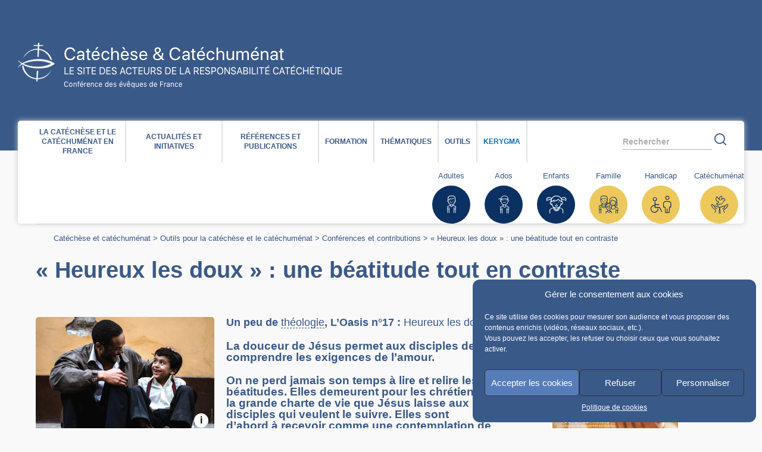

--- FILE ---
content_type: text/html; charset=UTF-8
request_url: https://catechese.catholique.fr/outils/conference-contribution/313735-heureux-doux-beatitude-tout-en-contraste/
body_size: 23559
content:
<!DOCTYPE html>
<!--[if lt IE 7 ]> <html class="no-js ie6 common-ie" lang="fr-FR"> <![endif]-->
<!--[if IE 7 ]>    <html class="no-js ie7 common-ie" lang="fr-FR"> <![endif]-->
<!--[if IE 8 ]>    <html class="no-js ie8 common-ie" lang="fr-FR"> <![endif]-->
<!--[if IE 9 ]> <html class="no-js ie9 common-ie" lang="fr-FR"> <![endif]-->
<!--[if !(IE)]><!-->
<html class="no-js" lang="fr-FR">
<!--<![endif]-->
<head>
    <script type="text/javascript">
        //<![CDATA[
        (function(){
            var c = document.documentElement.className;
            c = c.replace(/no-js/, 'js');
            document.documentElement.className = c;
        })();
        //]]>
    </script>
    <title>« Heureux les doux » : une béatitude tout en contraste</title>
    <meta charset="UTF-8" />
    <meta http-equiv="Content-Type" content="text/html; charset=UTF-8" />
    <meta name="viewport" content="initial-scale=1.0" />
    <meta http-equiv="X-UA-Compatible" content="IE=edge,chrome=1">

    <link rel="profile" href="http://gmpg.org/xfn/11" />
    <link rel="pingback" href="https://catechese.catholique.fr/xmlrpc.php" />

    <!-- Html5 js Fallback less than ie9 -->
    <!--[if lt IE 9]>
    <script type="text/javascript" src="https://catechese.catholique.fr/wp-content/themes/cef-master/assets/js/vendor/html5.js"></script>
    <![endif]-->
    <!--[if lte IE 8]>
    <style type="text/css" media="screen">
        .css3-fix {
            behavior: url("https://catechese.catholique.fr/wp-content/themes/cef-master/assets/htc/PIE.htc");
        }
    </style>
    <![endif]-->
    <!-- Icomoon fallback down to ie7 -->
    <!--[if lt IE 8]>
    <link rel="stylesheet" href="https://catechese.catholique.fr/wp-content/themes/cef-master/assets/css/vendor/ie7.css">
    <link rel="stylesheet" href="https://catechese.catholique.fr/wp-content/themes/cef-master/assets/js/vendor/ie7.js">
    <![endif]-->

    
	<!-- This site is optimized with the Yoast SEO plugin v15.9 - https://yoast.com/wordpress/plugins/seo/ -->
	<meta name="description" content="La douceur de Jésus permet aux disciples de comprendre les exigences de l’amour. On ne perd jamais son temps à lire et relire les béatitudes." />
	<meta name="robots" content="index, follow, max-snippet:-1, max-image-preview:large, max-video-preview:-1" />
	<link rel="canonical" href="https://catechese.catholique.fr/outils/conference-contribution/313735-heureux-doux-beatitude-tout-en-contraste/" />
	<meta property="og:locale" content="fr_FR" />
	<meta property="og:type" content="article" />
	<meta property="og:title" content="« Heureux les doux » : une béatitude tout en contraste" />
	<meta property="og:description" content="La douceur de Jésus permet aux disciples de comprendre les exigences de l’amour. On ne perd jamais son temps à lire et relire les béatitudes." />
	<meta property="og:url" content="https://catechese.catholique.fr/outils/conference-contribution/313735-heureux-doux-beatitude-tout-en-contraste/" />
	<meta property="og:site_name" content="Catéchèse &amp; Catéchuménat" />
	<meta property="article:published_time" content="2020-09-23T07:35:56+00:00" />
	<meta property="article:modified_time" content="2020-09-28T14:47:29+00:00" />
	<meta property="og:image" content="https://catechese.catholique.fr/wp-content/uploads/sites/15/2020/09/LOasis-17_Un-peu-de-theo-1024x670.png" />
	<meta property="og:image:width" content="1024" />
	<meta property="og:image:height" content="670" />
	<meta name="twitter:card" content="summary" />
	<meta name="twitter:label1" content="Écrit par" />
	<meta name="twitter:data1" content="maitebordenave" />
	<meta name="twitter:label2" content="Durée de lecture estimée" />
	<meta name="twitter:data2" content="6 minutes" />
	<script type="application/ld+json" class="yoast-schema-graph">{"@context":"https://schema.org","@graph":[{"@type":"WebSite","@id":"https://catechese.catholique.fr/#website","url":"https://catechese.catholique.fr/","name":"Cat\u00e9ch\u00e8se &amp; Cat\u00e9chum\u00e9nat","description":"Site \u00e9dit\u00e9 par le Service national de la cat\u00e9ch\u00e8se et du cat\u00e9chum\u00e9nat de la Conf\u00e9rence des \u00e9v\u00eaques de France.","potentialAction":[{"@type":"SearchAction","target":"https://catechese.catholique.fr/?s={search_term_string}","query-input":"required name=search_term_string"}],"inLanguage":"fr-FR"},{"@type":"ImageObject","@id":"https://catechese.catholique.fr/outils/conference-contribution/313735-heureux-doux-beatitude-tout-en-contraste/#primaryimage","inLanguage":"fr-FR","url":"https://catechese.catholique.fr/wp-content/uploads/sites/15/2020/09/LOasis-17_Un-peu-de-theo.png","width":1786,"height":1168},{"@type":"WebPage","@id":"https://catechese.catholique.fr/outils/conference-contribution/313735-heureux-doux-beatitude-tout-en-contraste/#webpage","url":"https://catechese.catholique.fr/outils/conference-contribution/313735-heureux-doux-beatitude-tout-en-contraste/","name":"\u00ab Heureux les doux \u00bb : une b\u00e9atitude tout en contraste","isPartOf":{"@id":"https://catechese.catholique.fr/#website"},"primaryImageOfPage":{"@id":"https://catechese.catholique.fr/outils/conference-contribution/313735-heureux-doux-beatitude-tout-en-contraste/#primaryimage"},"datePublished":"2020-09-23T07:35:56+00:00","dateModified":"2020-09-28T14:47:29+00:00","description":"La douceur de J\u00e9sus permet aux disciples de comprendre les exigences de l\u2019amour. On ne perd jamais son temps \u00e0 lire et relire les b\u00e9atitudes.","breadcrumb":{"@id":"https://catechese.catholique.fr/outils/conference-contribution/313735-heureux-doux-beatitude-tout-en-contraste/#breadcrumb"},"inLanguage":"fr-FR","potentialAction":[{"@type":"ReadAction","target":["https://catechese.catholique.fr/outils/conference-contribution/313735-heureux-doux-beatitude-tout-en-contraste/"]}]},{"@type":"BreadcrumbList","@id":"https://catechese.catholique.fr/outils/conference-contribution/313735-heureux-doux-beatitude-tout-en-contraste/#breadcrumb","itemListElement":[{"@type":"ListItem","position":1,"item":{"@type":"WebPage","@id":"https://catechese.catholique.fr/","url":"https://catechese.catholique.fr/","name":"Cat\u00e9ch\u00e8se et cat\u00e9chum\u00e9nat"}},{"@type":"ListItem","position":2,"item":{"@type":"WebPage","@id":"https://catechese.catholique.fr/outils/","url":"https://catechese.catholique.fr/outils/","name":"Outils pour la cat\u00e9ch\u00e8se et le cat\u00e9chum\u00e9nat"}},{"@type":"ListItem","position":3,"item":{"@type":"WebPage","@id":"https://catechese.catholique.fr/outils/conference-contribution/","url":"https://catechese.catholique.fr/outils/conference-contribution/","name":"Conf\u00e9rences et contributions"}},{"@type":"ListItem","position":4,"item":{"@type":"WebPage","@id":"https://catechese.catholique.fr/outils/conference-contribution/313735-heureux-doux-beatitude-tout-en-contraste/","url":"https://catechese.catholique.fr/outils/conference-contribution/313735-heureux-doux-beatitude-tout-en-contraste/","name":"\u00ab Heureux les doux \u00bb : une b\u00e9atitude tout en contraste"}}]}]}</script>
	<!-- / Yoast SEO plugin. -->


<link rel='dns-prefetch' href='//www.google.com' />
<link rel='dns-prefetch' href='//hcaptcha.com' />
<link rel='stylesheet' id='beeteam_front_fontawsome_css-css'  href='https://catechese.catholique.fr/wp-content/plugins/youtube-gallery-vc/assets/front-end/fontawesome/css/font-awesome.min.css?ver=1.0.3' type='text/css' media='all' />
<link rel='stylesheet' id='beeteam_front_swiper_css-css'  href='https://catechese.catholique.fr/wp-content/plugins/youtube-gallery-vc/assets/front-end/swiper/swiper.min.css?ver=1.0.3' type='text/css' media='all' />
<link data-minify="1" rel='stylesheet' id='sccss_style-css'  href='https://catechese.catholique.fr/wp-content/cache/min/15/wp-content/cache/scss/15-scss-6fbc412e4a760cbfbd35fdac112869bb.css' type='text/css' media='all' />
<link data-minify="1" rel='stylesheet' id='cmplz-general-css'  href='https://catechese.catholique.fr/wp-content/cache/min/15/wp-content/plugins/complianz-gdpr/assets/css/cookieblocker-f81b57e8acb9e4008ad37c3c2867b930.css' type='text/css' media='all' />
<link data-minify="1" rel='stylesheet' id='child-gfont-css'  href='https://catechese.catholique.fr/wp-content/cache/min/15/wp-content/themes/cef-child-catechese/assets/css/style.dev-513600493e8e6991399809e3fd38db18.css' type='text/css' media='all' />
<link rel='stylesheet' id='js_composer_front-css'  href='https://catechese.catholique.fr/wp-content/plugins/js_composer/assets/css/js_composer.min.css?ver=6.13.0' type='text/css' media='all' />
<link data-minify="1" rel='stylesheet' id='theme-catechese-css'  href='https://catechese.catholique.fr/wp-content/cache/min/15/wp-content/themes/cef-child-catechese/assets/css/style.dev-5242b7ebd7161a97fc5c34d2a0c58c72.css' type='text/css' media='all' />
<link data-minify="1" rel='stylesheet' id='scss-css'  href='https://catechese.catholique.fr/wp-content/cache/min/15/wp-content/cache/busting/15/sccss-aa74688880855a87b9a8bb7e0894b0fe.css' type='text/css' media='all' />
<link data-minify="1" rel='stylesheet' id='yt_bete_front_css-css'  href='https://catechese.catholique.fr/wp-content/cache/min/15/wp-content/plugins/youtube-gallery-vc/assets/front-end/youtube-gallery-77fef93243b1032fb8111ecb39933f08.css' type='text/css' media='all' />
<link rel='stylesheet' id='prettyphoto-css'  href='https://catechese.catholique.fr/wp-content/plugins/js_composer/assets/lib/prettyphoto/css/prettyPhoto.min.css?ver=6.13.0' type='text/css' media='all' />
<script type='text/javascript' src='https://catechese.catholique.fr/wp-includes/js/jquery/jquery.js?ver=1.12.4-wp' id='jquery-core-js'></script>
<script type='text/javascript' src='https://catechese.catholique.fr/wp-content/themes/cef-master/assets/js/vendor/modernizr.custom.min.js?ver=2.6.2' id='modernizr-js' defer></script>
<script type='text/javascript' src='https://www.google.com/jsapi' id='gapi-js'></script>
<link rel="https://api.w.org/" href="https://catechese.catholique.fr/wp-json/" /><link rel="alternate" type="application/json" href="https://catechese.catholique.fr/wp-json/wp/v2/posts/313735" /><link rel="alternate" type="application/json+oembed" href="https://catechese.catholique.fr/wp-json/oembed/1.0/embed?url=https%3A%2F%2Fcatechese.catholique.fr%2Foutils%2Fconference-contribution%2F313735-heureux-doux-beatitude-tout-en-contraste%2F" />
<link rel="alternate" type="text/xml+oembed" href="https://catechese.catholique.fr/wp-json/oembed/1.0/embed?url=https%3A%2F%2Fcatechese.catholique.fr%2Foutils%2Fconference-contribution%2F313735-heureux-doux-beatitude-tout-en-contraste%2F&#038;format=xml" />
	<!-- Matomo -->
	<script type="text/javascript">
      var _paq = window._paq = window._paq || [];
      /* tracker methods like "setCustomDimension" should be called before "trackPageView" */
      _paq.push(['trackPageView']);
      _paq.push(['enableLinkTracking']);
      (function() {
        var u="https://stats.cef.fr/matomo/";
        _paq.push(['setTrackerUrl', u+'matomo.php']);
        _paq.push(['setSiteId', '19'])
        var d=document, g=d.createElement('script'), s=d.getElementsByTagName('script')[0];
        g.type='text/javascript'; g.async=true; g.src=u+'matomo.js'; s.parentNode.insertBefore(g,s);
      })();
      // Change how long a tab needs to be active to be counted as viewed in seconds/
      // Requires a page to be actively viewed for 15 seconds for any heart beat request to be sent.
      _paq.push(['enableHeartBeatTimer', 15]);
	  
	  _paq.push(['trackVisibleContentImpressions']);
	</script>
	<noscript><p><img src="https://stats.cef.fr/matomo/matomo.php?idsite=19&amp;rec=1" style="border:0;" alt="" /></p></noscript>
	<!-- End Matomo Code -->
	<!-- Stream WordPress user activity plugin v4.0.2 -->
<style>
	.h-captcha {
		position: relative;
		display: block;
		margin-bottom: 2rem;
		padding: 0;
		clear: both;
	}

	.h-captcha[data-size="normal"] {
		width: 303px;
		height: 78px;
	}

	.h-captcha[data-size="compact"] {
		width: 164px;
		height: 144px;
	}

	.h-captcha[data-size="invisible"] {
		display: none;
	}

	.h-captcha::before {
		content: '';
		display: block;
		position: absolute;
		top: 0;
		left: 0;
		background: url( https://catechese.catholique.fr/wp-content/plugins/hcaptcha-for-forms-and-more/assets/images/hcaptcha-div-logo.svg ) no-repeat;
		border: 1px solid transparent;
		border-radius: 4px;
	}

	.h-captcha[data-size="normal"]::before {
		width: 300px;
		height: 74px;
		background-position: 94% 28%;
	}

	.h-captcha[data-size="compact"]::before {
		width: 156px;
		height: 136px;
		background-position: 50% 79%;
	}

	.h-captcha[data-theme="light"]::before,
	body.is-light-theme .h-captcha[data-theme="auto"]::before,
	.h-captcha[data-theme="auto"]::before {
		background-color: #fafafa;
		border: 1px solid #e0e0e0;
	}

	.h-captcha[data-theme="dark"]::before,
	body.is-dark-theme .h-captcha[data-theme="auto"]::before,
	html.wp-dark-mode-active .h-captcha[data-theme="auto"]::before,
	html.drdt-dark-mode .h-captcha[data-theme="auto"]::before {
		background-image: url( https://catechese.catholique.fr/wp-content/plugins/hcaptcha-for-forms-and-more/assets/images/hcaptcha-div-logo-white.svg );
		background-repeat: no-repeat;
		background-color: #333;
		border: 1px solid #f5f5f5;
	}

	.h-captcha[data-size="invisible"]::before {
		display: none;
	}

	.h-captcha iframe {
		position: relative;
	}

	div[style*="z-index: 2147483647"] div[style*="border-width: 11px"][style*="position: absolute"][style*="pointer-events: none"] {
		border-style: none;
	}
</style>
<style>.cmplz-hidden{display:none!important;}</style><link rel="icon" href="https://catechese.catholique.fr/wp-content/uploads/sites/15/cache/2018/07/favicon-catechese-512/2143685401.png" sizes="32x32" />
<link rel="icon" href="https://catechese.catholique.fr/wp-content/uploads/sites/15/cache/2018/07/favicon-catechese-512/848099211.png" sizes="192x192" />
<link rel="apple-touch-icon-precomposed" href="https://catechese.catholique.fr/wp-content/uploads/sites/15/cache/2018/07/favicon-catechese-512/3545863347.png">
<meta name="msapplication-TileImage" content="https://catechese.catholique.fr/wp-content/uploads/sites/15/cache/2018/07/favicon-catechese-512/2087545929.png"><!-- Google Tag Manager -->
<script type="text/plain" data-service="GTM" data-category="marketing">(function(w,d,s,l,i){w[l]=w[l]||[];w[l].push({'gtm.start':
new Date().getTime(),event:'gtm.js'});var f=d.getElementsByTagName(s)[0],
j=d.createElement(s),dl=l!='dataLayer'?'&l='+l:'';j.async=true;j.src=
'https://www.googletagmanager.com/gtm.js?id='+i+dl;f.parentNode.insertBefore(j,f);
})(window,document,'script','dataLayer','GTM-PXQF2R5');</script>
<!-- End Google Tag Manager -->
<meta name="generator" content="Powered by WPBakery Page Builder - drag and drop page builder for WordPress."/>
<style>
	.gform_previous_button + .h-captcha {
		margin-top: 2rem;
	}

	.gform_footer.before .h-captcha[data-size="normal"] {
		margin-bottom: 3px;
	}

	.gform_footer.before .h-captcha[data-size="compact"] {
		margin-bottom: 0;
	}

	.gform_wrapper.gravity-theme .gform_footer,
	.gform_wrapper.gravity-theme .gform_page_footer {
		flex-wrap: wrap;
	}

	.gform_wrapper.gravity-theme .h-captcha,
	.gform_wrapper.gravity-theme .h-captcha {
		margin: 0;
		flex-basis: 100%;
	}

	.gform_wrapper.gravity-theme input[type="submit"],
	.gform_wrapper.gravity-theme input[type="submit"] {
		align-self: flex-start;
	}

	.gform_wrapper.gravity-theme .h-captcha ~ input[type="submit"],
	.gform_wrapper.gravity-theme .h-captcha ~ input[type="submit"] {
		margin: 1em 0 0 0 !important;
	}
</style>
<noscript><style> .wpb_animate_when_almost_visible { opacity: 1; }</style></noscript></head>
<body data-cmplz=1 class="post-template-default single single-post postid-313735 single-format-standard topbar wpb-js-composer js-comp-ver-6.13.0 vc_responsive">
    <!-- Google Tag Manager (noscript) -->

<!-- End Google Tag Manager (noscript) -->
    <ul id="fast-access">
        <li><a href="#main-content">Acces direct au contenu</a></li>
        <li><a href="#site_search">Acces direct à la recherche</a></li>
        <li><a href="#main-menu">Acces direct au menu</a></li>
    </ul>
    <header id="header">
        <div class="wrapper">
                        <div id="header-logo"><a id="header-logo-link" href="https://catechese.catholique.fr/"><img width="545" height="77" src="https://catechese.catholique.fr/wp-content/uploads/sites/15/2018/02/logo-cef-catechese-text.png" class="attachment-full size-full" alt="" loading="lazy" srcset="https://catechese.catholique.fr/wp-content/uploads/sites/15/2018/02/logo-cef-catechese-text.png 545w, https://catechese.catholique.fr/wp-content/uploads/sites/15/2018/02/logo-cef-catechese-text-300x42.png 300w" sizes="(max-width: 545px) 100vw, 545px" /></a></div>
            <div id="header-aside-relocate"></div>
        </div>
    </header>

    <div id="content">
        <div id="content-wrapper" class="wrapper"><!-- Content wrapper -->
            <div id="mobile-access">
                <button id="main-menu-btn">Menu</button>
                <button type="button" id="js-search-trigger" class="search__trigger">
                    <span class="search__trigger__text">
                        Rechercher                    </span>
					<span class="icon-cef-search"></span>
				</button>
				<form action="https://catechese.catholique.fr/" method="get" id="search_form" class="localsearch">
					<input type="text" name="s" value="" placeholder="Indiquez ici votre recherche" title="Indiquez ici votre requête" id="site_search_bis" autofocus />
					<input type="submit" value="Rechercher" title="Lancer la recherche" />
					<button type="button" id="js-search-close" class="search__close">
						<span class="icon-close"></span>
					</button>
				</form>
			</div>
			<div id="content-page"><!-- Content page -->

            <div id="main-menu"><!-- Main menu -->
                <div class="menu-overlay"></div>
                <nav id="menu" >
                    <div class="main-menu-header">
                        <div class="main-menu-title">Menu</div>
                        <button class="main-menu-close-btn">Close</button>
                    </div>
                    <ul id="menu-menu-principal" class="sf-menu"><li id="menu-item-308263" class="menu-item menu-item-type-post_type menu-item-object-page menu-item-has-children menu-item-308263"><a href="https://catechese.catholique.fr/catechese-catechumenat-france/">La catéchèse et le catéchuménat en France</a>
<ul class="sub-menu">
	<li id="menu-item-4128" class="menu-item menu-item-type-post_type menu-item-object-page menu-item-has-children menu-item-4128"><a href="https://catechese.catholique.fr/catechese-catechumenat-france/catechese-aujourdhui/">La catéchèse aujourd’hui </a>
	<ul class="sub-menu">
		<li id="menu-item-329402" class="menu-item menu-item-type-post_type menu-item-object-page menu-item-329402"><a title="Le Directoire pour la Catéchèse (2020), texte de référence" href="https://catechese.catholique.fr/thematiques/recevoir-nouveau-directoire-pour-catechese/">Le Directoire pour la Catéchèse, texte de référence</a></li>
		<li id="menu-item-4151" class="menu-item menu-item-type-post_type menu-item-object-page menu-item-4151"><a href="https://catechese.catholique.fr/catechese-catechumenat-france/catechese-aujourdhui/etre-catechiste-ministere/">Être catéchiste : mission, spiritualité, formation</a></li>
		<li id="menu-item-4129" class="menu-item menu-item-type-post_type menu-item-object-page menu-item-4129"><a href="https://catechese.catholique.fr/catechese-catechumenat-france/catechese-aujourdhui/chiffres/">Catéchèse, catéchuménat : enquêtes et statistiques</a></li>
	</ul>
</li>
	<li id="menu-item-4130" class="menu-item menu-item-type-post_type menu-item-object-page menu-item-has-children menu-item-4130"><a href="https://catechese.catholique.fr/catechese-catechumenat-france/acteurs/">Les acteurs de la catéchèse et du catéchuménat</a>
	<ul class="sub-menu">
		<li id="menu-item-336911" class="menu-item menu-item-type-post_type menu-item-object-page menu-item-336911"><a href="https://catechese.catholique.fr/catechese-catechumenat-france/acteurs/la-commission-pole-initiation-et-vie-chretienne/">La Commission pôle Initiation et vie chrétienne</a></li>
		<li id="menu-item-311715" class="menu-item menu-item-type-post_type menu-item-object-page menu-item-311715"><a href="https://catechese.catholique.fr/catechese-catechumenat-france/acteurs/le-pole-initiation-et-vie-chretienne/">Le pôle Initiation et vie chrétienne</a></li>
		<li id="menu-item-311679" class="menu-item menu-item-type-post_type menu-item-object-page menu-item-311679"><a href="https://catechese.catholique.fr/catechese-catechumenat-france/acteurs/annuaire-responsables-diocesains/">Annuaire des responsables diocésains</a></li>
		<li id="menu-item-311722" class="menu-item menu-item-type-post_type menu-item-object-page menu-item-311722"><a href="https://catechese.catholique.fr/catechese-catechumenat-france/acteurs/libraires-editeurs/">Libraires et éditeurs : l’annuaire des librairies religieuses</a></li>
		<li id="menu-item-311718" class="menu-item menu-item-type-post_type menu-item-object-page menu-item-311718"><a href="https://catechese.catholique.fr/catechese-catechumenat-france/acteurs/le-dicastere-pour-levangelisation/">Le Dicastère pour l’évangélisation</a></li>
	</ul>
</li>
</ul>
</li>
<li id="menu-item-311654" class="menu-item menu-item-type-post_type menu-item-object-page menu-item-has-children menu-item-311654"><a href="https://catechese.catholique.fr/actualites-initiatives/">Actualités et initiatives</a>
<ul class="sub-menu">
	<li id="menu-item-311707" class="menu-item menu-item-type-post_type menu-item-object-page menu-item-311707"><a href="https://catechese.catholique.fr/actualites-initiatives/actualites/">Actualités et éditos</a></li>
	<li id="menu-item-311710" class="menu-item menu-item-type-post_type menu-item-object-page menu-item-311710"><a title="Agenda des événements et formations" href="https://catechese.catholique.fr/actualites-initiatives/agenda/">Agenda des événements et formations</a></li>
	<li id="menu-item-315280" class="menu-item menu-item-type-post_type menu-item-object-page menu-item-315280"><a href="https://catechese.catholique.fr/actualites-initiatives/abonnement-newsletter-lettre-information/">S’abonner à la Lettre Catéchèse et Catéchuménat</a></li>
	<li id="menu-item-311703" class="menu-item menu-item-type-post_type menu-item-object-page menu-item-311703"><a href="https://catechese.catholique.fr/actualites-initiatives/initiatives-diocesaines/">Initiatives en diocèse</a></li>
	<li id="menu-item-311709" class="menu-item menu-item-type-post_type menu-item-object-page menu-item-311709"><a href="https://catechese.catholique.fr/actualites-initiatives/temoignages/">Témoignages</a></li>
	<li id="menu-item-311713" class="menu-item menu-item-type-post_type menu-item-object-page menu-item-311713"><a href="https://catechese.catholique.fr/actualites-initiatives/pole-initiation-et-vie-chretienne/">Contacter le pôle Initiation et vie chrétienne </a></li>
</ul>
</li>
<li id="menu-item-311669" class="menu-item menu-item-type-post_type menu-item-object-page menu-item-has-children menu-item-311669"><a href="https://catechese.catholique.fr/references/">Références et publications</a>
<ul class="sub-menu">
	<li id="menu-item-311696" class="menu-item menu-item-type-post_type menu-item-object-page menu-item-311696"><a href="https://catechese.catholique.fr/references/magistere-romain/">Magistère romain</a></li>
	<li id="menu-item-311700" class="menu-item menu-item-type-post_type menu-item-object-page menu-item-311700"><a href="https://catechese.catholique.fr/references/documents-de-leglise-de-france/">Documents de l’Église de France</a></li>
	<li id="menu-item-311697" class="menu-item menu-item-type-post_type menu-item-object-page menu-item-311697"><a href="https://catechese.catholique.fr/references/orientations-diocesaines/">Orientations diocésaines</a></li>
	<li id="menu-item-311698" class="menu-item menu-item-type-post_type menu-item-object-page menu-item-311698"><a href="https://catechese.catholique.fr/references/documents-catechetiques/">Documents catéchétiques</a></li>
	<li id="menu-item-311702" class="menu-item menu-item-type-post_type menu-item-object-page menu-item-311702"><a href="https://catechese.catholique.fr/references/ressources-juridiques/">Ressources juridiques</a></li>
	<li id="menu-item-311676" class="menu-item menu-item-type-post_type menu-item-object-page menu-item-has-children menu-item-311676"><a href="https://catechese.catholique.fr/references/nos-publications/">Nos publications</a>
	<ul class="sub-menu">
		<li id="menu-item-311701" class="menu-item menu-item-type-post_type menu-item-object-page menu-item-311701"><a href="https://catechese.catholique.fr/references/nos-publications/loasis/">L&rsquo;Oasis</a></li>
		<li id="menu-item-311705" class="menu-item menu-item-type-post_type menu-item-object-page menu-item-311705"><a href="https://catechese.catholique.fr/references/nos-publications/initiales/">Initiales</a></li>
		<li id="menu-item-311706" class="menu-item menu-item-type-post_type menu-item-object-page menu-item-311706"><a href="https://catechese.catholique.fr/references/nos-publications/matins-devangile/">Matins d’Évangile</a></li>
		<li id="menu-item-311723" class="menu-item menu-item-type-post_type menu-item-object-page menu-item-311723"><a href="https://catechese.catholique.fr/references/nos-publications/cd-dvd-images-et-parole/">Images et Parole (DVD)</a></li>
		<li id="menu-item-328866" class="menu-item menu-item-type-post_type menu-item-object-page menu-item-328866"><a href="https://catechese.catholique.fr/references/nos-publications/ouvrages-documents-sncc/">Ouvrages et documents produits par le SNCC</a></li>
		<li id="menu-item-328865" class="menu-item menu-item-type-post_type menu-item-object-page menu-item-328865"><a href="https://catechese.catholique.fr/references/nos-publications/anciennes-revues/">Commande au numéro : Points de repère, Ecclesia, Chercheurs de Dieu, Tabga</a></li>
	</ul>
</li>
</ul>
</li>
<li id="menu-item-311668" class="menu-item menu-item-type-post_type menu-item-object-page menu-item-has-children menu-item-311668"><a href="https://catechese.catholique.fr/formation/">Formation</a>
<ul class="sub-menu">
	<li id="menu-item-311681" class="menu-item menu-item-type-post_type menu-item-object-page menu-item-has-children menu-item-311681"><a href="https://catechese.catholique.fr/formation/ressources-pour-la-mission/">Ressources pour la mission</a>
	<ul class="sub-menu">
		<li id="menu-item-311724" class="menu-item menu-item-type-post_type menu-item-object-page menu-item-311724"><a href="https://catechese.catholique.fr/formation/ressources-pour-la-mission/reperes-grilles-analyse/">Repères pour la mission de catéchiste</a></li>
		<li id="menu-item-311725" class="menu-item menu-item-type-post_type menu-item-object-page menu-item-311725"><a href="https://catechese.catholique.fr/formation/ressources-pour-la-mission/relire-son-annee/">Relire son année pastorale</a></li>
		<li id="menu-item-311728" class="menu-item menu-item-type-post_type menu-item-object-page menu-item-311728"><a href="https://catechese.catholique.fr/thematiques/ages/enfants/boite-a-outils-catechese-enfants/">Box de rentrée x Catéchèse de l’enfance</a></li>
		<li id="menu-item-311726" class="menu-item menu-item-type-post_type menu-item-object-page menu-item-311726"><a href="https://catechese.catholique.fr/thematiques/catechumenat/kit-rentree-catechumenat/">Kit de rentrée – Catéchuménat</a></li>
		<li id="menu-item-311727" class="menu-item menu-item-type-post_type menu-item-object-page menu-item-311727"><a href="https://catechese.catholique.fr/thematiques/handicap/box-rentree-handicap-pcs/">Box de rentrée – Handicap</a></li>
		<li id="menu-item-311682" class="menu-item menu-item-type-post_type menu-item-object-page menu-item-311682"><a href="https://catechese.catholique.fr/catechese-catechumenat-france/catechese-aujourdhui/etre-catechiste-ministere/">Être catéchiste : mission, spiritualité, formation</a></li>
	</ul>
</li>
	<li id="menu-item-311675" class="menu-item menu-item-type-post_type menu-item-object-page menu-item-has-children menu-item-311675"><a href="https://catechese.catholique.fr/formation/propositions-de-formation/">Propositions de formation</a>
	<ul class="sub-menu">
		<li id="menu-item-311711" class="menu-item menu-item-type-post_type menu-item-object-page menu-item-311711"><a href="https://catechese.catholique.fr/formation/propositions-de-formation/inscription-sessions-pole-initiation-et-vie-chretienne/">S’inscrire à une formation du SNCC</a></li>
		<li id="menu-item-311729" class="menu-item menu-item-type-post_type menu-item-object-page menu-item-311729"><a href="https://catechese.catholique.fr/formation/propositions-de-formation/sites-lieux-de-formation/">Sites et lieux de formation</a></li>
	</ul>
</li>
	<li id="menu-item-311674" class="menu-item menu-item-type-post_type menu-item-object-page menu-item-has-children menu-item-311674"><a href="https://catechese.catholique.fr/formation/retour-de-sessions-de-formation-2/">Retour de sessions de formation</a>
	<ul class="sub-menu">
		<li id="menu-item-328408" class="menu-item menu-item-type-post_type menu-item-object-page menu-item-328408"><a href="https://catechese.catholique.fr/formation/retour-de-sessions-de-formation-2/congres-catechese-rome-3-le-catechiste-temoin-christ-2022/">Congrès de catéchèse : les interventions</a></li>
		<li id="menu-item-326593" class="menu-item menu-item-type-post_type menu-item-object-page menu-item-326593"><a href="https://catechese.catholique.fr/formation/retour-de-sessions-de-formation-2/la-spiritualite-du-catechiste-et-de-laccompagnateur-en-catechumenat-2022/">La spiritualité du catéchiste et de l’accompagnateur en catéchuménat</a></li>
		<li id="menu-item-321711" class="menu-item menu-item-type-post_type menu-item-object-page menu-item-321711"><a href="https://catechese.catholique.fr/formation/retour-de-sessions-de-formation-2/la-parole-de-dieu-en-catechese-et-catechumenat/">La Parole de Dieu en catéchèse et catéchuménat</a></li>
		<li id="menu-item-311664" class="menu-item menu-item-type-post_type menu-item-object-page menu-item-311664"><a href="https://catechese.catholique.fr/formation/retour-de-sessions-de-formation-2/combat-spirituel-catechese-catechumenat-2020/">Le combat spirituel en catéchèse et catéchuménat</a></li>
	</ul>
</li>
</ul>
</li>
<li id="menu-item-311650" class="menu-item menu-item-type-post_type menu-item-object-page menu-item-has-children menu-item-311650"><a href="https://catechese.catholique.fr/thematiques/">Thématiques</a>
<ul class="sub-menu">
	<li id="menu-item-311739" class="menu-item menu-item-type-post_type menu-item-object-page menu-item-311739"><a href="https://catechese.catholique.fr/thematiques/ages/">Âges de la vie</a></li>
	<li id="menu-item-311657" class="menu-item menu-item-type-post_type menu-item-object-page menu-item-311657"><a href="https://catechese.catholique.fr/thematiques/fetes-liturgiques/">Année scolaire, calendrier et fêtes liturgiques</a></li>
	<li id="menu-item-317575" class="menu-item menu-item-type-post_type menu-item-object-page menu-item-317575"><a href="https://catechese.catholique.fr/thematiques/annees-jubilaires-annees-speciales-jubile-eglise/">Années jubilaires, années spéciales pour l’Eglise</a></li>
	<li id="menu-item-311672" class="menu-item menu-item-type-post_type menu-item-object-page menu-item-311672"><a href="https://catechese.catholique.fr/thematiques/art-beaute-oeuvres-contemplation/">Art et voies de la beauté</a></li>
	<li id="menu-item-311667" class="menu-item menu-item-type-post_type menu-item-object-page menu-item-311667"><a href="https://catechese.catholique.fr/thematiques/ecologie-creation-laudato-si/">Création, écologie, Laudato Si’</a></li>
	<li id="menu-item-311695" class="menu-item menu-item-type-post_type menu-item-object-page menu-item-311695"><a href="https://catechese.catholique.fr/thematiques/catechumenat/">Catéchuménat</a></li>
	<li id="menu-item-311735" class="menu-item menu-item-type-post_type menu-item-object-page menu-item-311735"><a href="https://catechese.catholique.fr/thematiques/coeur-de-foi-credo/">Cœur de la foi : Credo et kérygme</a></li>
	<li id="menu-item-327561" class="menu-item menu-item-type-post_type menu-item-object-page menu-item-327561"><a href="https://catechese.catholique.fr/thematiques/eschatologie-mort-fins-dernieres-esperance-chretienne/">Eschatologie, fins dernières et espérance chrétienne</a></li>
	<li id="menu-item-321572" class="menu-item menu-item-type-post_type menu-item-object-page menu-item-321572"><a href="https://catechese.catholique.fr/thematiques/revelation-et-evangelisation/">Révélation et évangélisation</a></li>
	<li id="menu-item-311712" class="menu-item menu-item-type-post_type menu-item-object-page menu-item-311712"><a href="https://catechese.catholique.fr/thematiques/famille-annonce-foi-parents-enfants/">Famille et annonce de la foi</a></li>
	<li id="menu-item-311653" class="menu-item menu-item-type-post_type menu-item-object-page menu-item-311653"><a href="https://catechese.catholique.fr/thematiques/fragilite-souffrance-vulnerabilite/">Fragilité et souffrance</a></li>
	<li id="menu-item-311737" class="menu-item menu-item-type-post_type menu-item-object-page menu-item-311737"><a href="https://catechese.catholique.fr/thematiques/handicap/">Handicap et catéchèse</a></li>
	<li id="menu-item-311651" class="menu-item menu-item-type-post_type menu-item-object-page menu-item-311651"><a href="https://catechese.catholique.fr/thematiques/judaisme-unite-chretiens-oecumenisme/">Judaïsme et unité des chrétiens</a></li>
	<li id="menu-item-311656" class="menu-item menu-item-type-post_type menu-item-object-page menu-item-311656"><a href="https://catechese.catholique.fr/thematiques/liturgie/">Liturgie et piété populaire</a></li>
	<li id="menu-item-315153" class="menu-item menu-item-type-post_type menu-item-object-page menu-item-315153"><a href="https://catechese.catholique.fr/thematiques/recevoir-nouveau-directoire-pour-catechese/">Lire et comprendre le Directoire pour la Catéchèse</a></li>
	<li id="menu-item-311720" class="menu-item menu-item-type-post_type menu-item-object-page menu-item-311720"><a href="https://catechese.catholique.fr/thematiques/lutter-contre-la-pedophilie-pedocriminalite/">Lutte contre la pédophilie et protection de l’enfance</a></li>
	<li id="menu-item-311736" class="menu-item menu-item-type-post_type menu-item-object-page menu-item-311736"><a href="https://catechese.catholique.fr/thematiques/migrants-migrations-mission/">Mission et migrations</a></li>
	<li id="menu-item-311652" class="menu-item menu-item-type-post_type menu-item-object-page menu-item-311652"><a href="https://catechese.catholique.fr/thematiques/misericorde/">Miséricorde</a></li>
	<li id="menu-item-311734" class="menu-item menu-item-type-post_type menu-item-object-page menu-item-311734"><a href="https://catechese.catholique.fr/thematiques/mystagogie/">Mystagogie, catéchèse et temps de la mystagogie</a></li>
	<li id="menu-item-311690" class="menu-item menu-item-type-post_type menu-item-object-page menu-item-311690"><a href="https://catechese.catholique.fr/thematiques/parole-de-dieu-bible-ecritures/">Parole de Dieu</a></li>
	<li id="menu-item-311678" class="menu-item menu-item-type-post_type menu-item-object-page menu-item-311678"><a href="https://catechese.catholique.fr/thematiques/priere/">Prière personnelle, familiale, communautaire</a></li>
	<li id="menu-item-311719" class="menu-item menu-item-type-post_type menu-item-object-page menu-item-311719"><a href="https://catechese.catholique.fr/thematiques/religions/">Religions et spiritualités</a></li>
	<li id="menu-item-318906" class="menu-item menu-item-type-post_type menu-item-object-page menu-item-318906"><a href="https://catechese.catholique.fr/formation/ressources-pour-la-mission/relire-son-annee/">Relire son année pastorale</a></li>
	<li id="menu-item-319437" class="menu-item menu-item-type-post_type menu-item-object-page menu-item-319437"><a href="https://catechese.catholique.fr/thematiques/fetes-liturgiques/rentree-scolaire-toussaint-fin-annee-litugique/">Rentrée scolaire et fin d&rsquo;année liturgique</a></li>
	<li id="menu-item-311673" class="menu-item menu-item-type-post_type menu-item-object-page menu-item-311673"><a href="https://catechese.catholique.fr/thematiques/sacrements/">Sacrements : les sept dons du Ressuscité</a></li>
	<li id="menu-item-311733" class="menu-item menu-item-type-post_type menu-item-object-page menu-item-311733"><a href="https://catechese.catholique.fr/thematiques/saints-temoins-catechese/">Saints en catéchèse</a></li>
	<li id="menu-item-311687" class="menu-item menu-item-type-post_type menu-item-object-page menu-item-311687"><a href="https://catechese.catholique.fr/thematiques/societe/">Société et Doctrine sociale de l’Église</a></li>
	<li id="menu-item-319968" class="menu-item menu-item-type-post_type menu-item-object-page menu-item-319968"><a href="https://catechese.catholique.fr/thematiques/solidarite/">Solidarité, fraternité, charité</a></li>
	<li id="menu-item-312683" class="menu-item menu-item-type-post_type menu-item-object-page menu-item-312683"><a href="https://catechese.catholique.fr/thematiques/vers-la-premiere-communion/">Vers la première communion</a></li>
	<li id="menu-item-311666" class="menu-item menu-item-type-post_type menu-item-object-page menu-item-311666"><a href="https://catechese.catholique.fr/thematiques/spiritualite-vie-spirituelle/">Vie spirituelle</a></li>
	<li id="menu-item-311655" class="menu-item menu-item-type-post_type menu-item-object-page menu-item-311655"><a href="https://catechese.catholique.fr/thematiques/violence-conflits-attentats/">Violence, conflits, attentats</a></li>
	<li id="menu-item-311741" class="menu-item menu-item-type-post_type menu-item-object-page menu-item-311741"><a href="https://catechese.catholique.fr/thematiques/vocations/">Vocation</a></li>
</ul>
</li>
<li id="menu-item-311662" class="menu-item menu-item-type-post_type menu-item-object-page menu-item-has-children menu-item-311662"><a href="https://catechese.catholique.fr/outils/">Outils</a>
<ul class="sub-menu">
	<li id="menu-item-311693" class="menu-item menu-item-type-post_type menu-item-object-page menu-item-311693"><a href="https://catechese.catholique.fr/outils/ateliers-et-activites/">Ateliers et activités</a></li>
	<li id="menu-item-311677" class="menu-item menu-item-type-post_type menu-item-object-page menu-item-311677"><a href="https://catechese.catholique.fr/outils/audio/">Audio et musique</a></li>
	<li id="menu-item-311691" class="menu-item menu-item-type-post_type menu-item-object-page menu-item-311691"><a href="https://catechese.catholique.fr/outils/conference-contribution/">Conférences et contributions</a></li>
	<li id="menu-item-311732" class="menu-item menu-item-type-post_type menu-item-object-page menu-item-311732"><a href="https://catechese.catholique.fr/references/documents-catechetiques/">Documents catéchétiques</a></li>
	<li id="menu-item-311684" class="menu-item menu-item-type-post_type menu-item-object-page menu-item-311684"><a href="https://catechese.catholique.fr/outils/expositions-evenements/">Expositions et évènements</a></li>
	<li id="menu-item-311689" class="menu-item menu-item-type-post_type menu-item-object-page menu-item-311689"><a href="https://catechese.catholique.fr/outils/images-peinture/">Images et tableaux</a></li>
	<li id="menu-item-311692" class="menu-item menu-item-type-post_type menu-item-object-page menu-item-311692"><a href="https://catechese.catholique.fr/outils/jeux/">Jeux</a></li>
	<li id="menu-item-311688" class="menu-item menu-item-type-post_type menu-item-object-page menu-item-311688"><a href="https://catechese.catholique.fr/outils/livres-albums-illustres-bandes-dessinees/">Livres, albums illustrés, bandes dessinées</a></li>
	<li id="menu-item-311663" class="menu-item menu-item-type-post_type menu-item-object-page menu-item-311663"><a href="https://catechese.catholique.fr/outils/propositions-celebrations-liturgiques/">Prières et célébrations liturgiques</a></li>
	<li id="menu-item-311671" class="menu-item menu-item-type-post_type menu-item-object-page menu-item-311671"><a href="https://catechese.catholique.fr/outils/revues/">Revues, magazines</a></li>
	<li id="menu-item-311658" class="menu-item menu-item-type-post_type menu-item-object-page menu-item-311658"><a href="https://catechese.catholique.fr/outils/sites-internet/">Sites Internet</a></li>
	<li id="menu-item-311686" class="menu-item menu-item-type-post_type menu-item-object-page menu-item-311686"><a href="https://catechese.catholique.fr/outils/recensions-videos/">Vidéos et films</a></li>
	<li id="menu-item-311694" class="menu-item menu-item-type-post_type menu-item-object-page menu-item-311694"><a href="https://catechese.catholique.fr/outils/lexique/">Lexique</a></li>
	<li id="menu-item-311708" class="menu-item menu-item-type-post_type menu-item-object-page menu-item-311708"><a href="https://catechese.catholique.fr/flux-rss/">Flux RSS</a></li>
	<li id="menu-item-311659" class="menu-item menu-item-type-post_type menu-item-object-page menu-item-311659"><a href="https://catechese.catholique.fr/thematiques/catechumenat/kit-rentree-catechumenat/">Kit de rentrée – Catéchuménat</a></li>
	<li id="menu-item-311660" class="menu-item menu-item-type-post_type menu-item-object-page menu-item-311660"><a href="https://catechese.catholique.fr/thematiques/handicap/box-rentree-handicap-pcs/">Box de rentrée – Handicap</a></li>
	<li id="menu-item-311661" class="menu-item menu-item-type-post_type menu-item-object-page menu-item-311661"><a href="https://catechese.catholique.fr/thematiques/ages/enfants/boite-a-outils-catechese-enfants/">Box de rentrée x Catéchèse de l’enfance</a></li>
</ul>
</li>
<li id="menu-item-327559" class="menu-item menu-item-type-post_type menu-item-object-page menu-item-has-children menu-item-327559"><a title="Démarche KERYGMA, la démarche de l’Eglise en France au cœur de l’évangélisation." href="https://catechese.catholique.fr/demarche-kerygma/">KERYGMA</a>
<ul class="sub-menu">
	<li id="menu-item-331148" class="menu-item menu-item-type-post_type menu-item-object-page menu-item-331148"><a href="https://catechese.catholique.fr/demarche-kerygma/programme-rassemblement-kerygma-boite-a-outils/">Programme du rassemblement à Lourdes</a></li>
	<li id="menu-item-331149" class="menu-item menu-item-type-post_type menu-item-object-page menu-item-331149"><a href="https://catechese.catholique.fr/demarche-kerygma/infos-pratiques-rassemblement-kerygma/">Infos pratiques pour Lourdes 2023</a></li>
	<li id="menu-item-331151" class="menu-item menu-item-type-post_type menu-item-object-page menu-item-331151"><a href="https://catechese.catholique.fr/demarche-kerygma/demarche-kerygma-faq/">FAQ</a></li>
	<li id="menu-item-331150" class="menu-item menu-item-type-post_type menu-item-object-page menu-item-331150"><a href="https://catechese.catholique.fr/demarche-kerygma/presentation-demarche-kerygma/">Présentation de la Démarche KERYGMA</a></li>
</ul>
</li>
</ul>                    <div id="header-aside">
                        	<div id="header-fastaccess">
					<a class="header-fastaccess-link" href="https://catechese.catholique.fr/catechese-adultes/">
				<div class="header-fastaccess-text">Adultes</div>
				<div class="header-fastaccess-icon"><span class="icon-cef-catechese-adult"></span></div>
			</a>
					<a class="header-fastaccess-link" href="https://catechese.catholique.fr/ados/">
				<div class="header-fastaccess-text">Ados</div>
				<div class="header-fastaccess-icon"><span class="icon-cef-catechese-teen"></span></div>
			</a>
					<a class="header-fastaccess-link" href="https://catechese.catholique.fr/enfants/">
				<div class="header-fastaccess-text">Enfants</div>
				<div class="header-fastaccess-icon"><span class="icon-cef-catechese-kid"></span></div>
			</a>
					<a class="header-fastaccess-link" href="https://catechese.catholique.fr/thematiques/famille-annonce-foi-parents-enfants/">
				<div class="header-fastaccess-text">Famille</div>
				<div class="header-fastaccess-icon"><span class="icon-cef-catechese-family"></span></div>
			</a>
					<a class="header-fastaccess-link" href="https://catechese.catholique.fr/handicap/">
				<div class="header-fastaccess-text">Handicap</div>
				<div class="header-fastaccess-icon"><span class="icon-cef-catechese-handicap"></span></div>
			</a>
					<a class="header-fastaccess-link" href="https://catechese.catholique.fr/catechumenat/">
				<div class="header-fastaccess-text">Catéchuménat</div>
				<div class="header-fastaccess-icon"><span class="icon-cef-catechese-catechumenat"></span></div>
			</a>
			</div>
                        <div id="header-infos" class="valign">
                            <div class="valign-holder">
                                <time class="header-infos-date" id="day_date" datetime="2025-12-13"></time>
                                                                                            </div>
                        </div>
                                            </div>
                </nav>
            </div><!-- End Main menu -->
            <div id="main-content"><!-- Main content -->
                <div class="wrapper"><!-- Main content wrapper -->
<div id="breadcrumb"><span><span><a href="https://catechese.catholique.fr/">Catéchèse et catéchuménat</a> &gt; <span><a href="https://catechese.catholique.fr/outils/">Outils pour la catéchèse et le catéchuménat</a> &gt; <span><a href="https://catechese.catholique.fr/outils/conference-contribution/">Conférences et contributions</a> &gt; <span class="breadcrumb_last" aria-current="page">« Heureux les doux » : une béatitude tout en contraste</span></span></span></span></span></div>			<div class="entry-content fixed_vc_layout">
			<div class="wpb_row vc_row-fluid">
				<div class="vc_col-sm-12 wpb_column column_container">
					<div class="wpb_wrapper">
						<div class="wpb_text_column wpb_content_element ">
							<div class="wpb_wrapper">
								<!-- the_title -->
								<h1 class="entry-title">« Heureux les doux » : une béatitude tout en contraste</h1>

								<!-- content start here -->
								<div class="entry-content">
									<section class="wpb-content-wrapper"><div class="vc_row wpb_row vc_row-fluid"><div class="wpb_column vc_column_container vc_col-sm-8"><div class="vc_column-inner"><div class="wpb_wrapper">
	<div class="wpb_text_column wpb_content_element " >
		<div class="wpb_wrapper">
			<p><img loading="lazy" class="wp-image-314161 size-medium alignleft" src="https://catechese.catholique.fr/wp-content/uploads/sites/15/2020/09/LOasis-17_Un-peu-de-theo-300x196.png" data-watermark="Sebastien Leon Prado" alt="" width="300" height="196" data-watermark="123rf" srcset="https://catechese.catholique.fr/wp-content/uploads/sites/15/2020/09/LOasis-17_Un-peu-de-theo-300x196.png 300w, https://catechese.catholique.fr/wp-content/uploads/sites/15/2020/09/LOasis-17_Un-peu-de-theo-1024x670.png 1024w, https://catechese.catholique.fr/wp-content/uploads/sites/15/2020/09/LOasis-17_Un-peu-de-theo.png 1786w" sizes="(max-width: 300px) 100vw, 300px" /></p>
<h5>Un peu de <a href="https://catechese.catholique.fr/outils/lexique/theologie/" class="glossary-term"  title="Étude des questions traitant de Dieu, de la foi, de son rapport au monde, s&#039;appuyant sur les Écritures et la Tradition. ">théologie</a>, L&rsquo;Oasis n°17 : <a href="https://catechese.catholique.fr/references/nos-publications/loasis-n17-heureux-les-doux/">Heureux les doux</a></h5>
<h2>La douceur de Jésus permet aux disciples de comprendre les exigences de l’amour.</h2>
<h2>On ne perd jamais son temps à lire et relire les béatitudes. Elles demeurent pour les chrétiens la grande charte de vie que Jésus laisse aux disciples qui veulent le suivre. Elles sont d’abord à recevoir comme une contemplation de Celui qui les a vécues à la perfection : Jésus lui-même. Ce préalable est essentiel sous peine de les recevoir simplement comme un code de bonne conduite qu’il faudrait rigoureusement appliquer.</h2>
<h3>Heureux les doux, ils obtiendront la terre promise</h3>
<p>Il n’est pas si facile d’être doux ! La douceur aujourd’hui risque d’être suspectée de faiblesse ou de mollesse. Toutes les béatitudes trouvent leur fondement dans l’Ancien Testament. Cette troisième béatitude se présente comme la reprise quasi littérale d’un verset du psaume 36 (<a href="https://www.aelf.org/bible/Ps/36" target="_blank">Ps 36, 11</a>) : <em>Les doux posséderont la terre et jouiront d’une abondante paix.</em> Dans l’Ancien Testament on trouve l’idée que le doux s’oppose à l’impie. L’impie, lui s’irrite contre Dieu, le doux reste paisible, il l’attend avec patience. Il ne se laisse pas démonter par l’adversité. Le doux accepte le temps de Dieu et la manière de Dieu. Il n’est donc pas un faible, au contraire c’est un croyant qui a une grande force d’âme. Comprenons que les béatitudes ne sont pas d’abord à recevoir sur le plan de la psychologie, elles désignent une attitude intérieure librement choisie. On peut être colérique et vivre cette troisième béatitude.</p>
<h3>Un message exigeant à l’opposé de la faiblesse</h3>
<p>Si nous croyons que Jésus a vécu les béatitudes, cette vérité éclate pour celle-ci car Jésus lui-même s’est présenté comme un doux : <em>Venez à moi, vous tous qui peinez sous le poids du fardeau, et moi, je vous procurerai le repos […] car je suis doux et humble de cœur</em>. (<a href="https://www.aelf.org/bible/Mt/11" target="_blank">Mt 11, 28-29</a>). Ce verset de l’Évangile est celui qui doit nous guider. En effet, lorsque Jésus prononce ces paroles il est précisément en train d’enseigner, il forme, il initie ses disciples à la loi nouvelle de l’Évangile. C’est bien ce que nous faisons quand, comme catéchistes ou accompagnateurs, nous rencontrons des enfants ou des catéchumènes adultes.</p>
<p>Comment comprendre la douceur de Jésus et ne pas l’assimiler à de la faiblesse ? Jésus se présente lui-même comme doux. Cela n’enlève rien à sa qualité de maître et d’enseignant. Jésus ne nie pas l’exigence du message qu’il annonce. Il sait que la révélation du Père invite à un certain nombre de renoncements et d’efforts. Ainsi, quand il parle de sa révélation, il parle de joug ou de fardeau. Il ne veut pas nous tromper. Mais il adjoint des qualificatifs essentiels : facile et léger. C’est dans la douceur de Jésus que ces adjectifs trouvent leur cohérence. Parce que Jésus aime ceux à qui il s’adresse, son enseignement devient facile, léger. Ce qui, dans un simple rapport maître/enseignant serait insupportable, devient à cause de la personnalité de Jésus un joug facile, un fardeau léger. Quand quelqu’un est compris et aimé, l’enseignement n’écrase plus.</p>
<h3>L’exemple de Jésus</h3>
<p>Cette douceur de l’enseignant, Jésus la vivra auprès des plus petits. Par sa douceur, il est capable de comprendre les faiblesses des hommes et de se montrer patient à leur égard. Tenant compte de leurs capacités, il cherche leur bien et les invite à se mettre à sa suite. Sa douceur est pleinement ajustée pour intervenir auprès d’êtres souffrants. Elle est compréhension, patience, sympathie, intuition.<br />
La douceur, Jésus la vivra jusque dans le <a href="https://catechese.catholique.fr/outils/lexique/mystere/" class="glossary-term"  title="Vérité de foi inaccessible à la raison humaine mais que Dieu donne à connaître en se révélant. ">mystère</a> de sa Passion. C’est humblement sur un âne qu’il arrive à Jérusalem. Elle se manifestera aussi dans le fait qu’il demande à Pierre de ne pas employer des moyens violents, même pour une cause bonne : le défendre.</p>
<p>La douceur envers les autres n’est possible que si nous la vivons aussi envers nous-même. La béatitude vient nous interroger : où en suis-je sur le chemin de ma <a href="https://catechese.catholique.fr/outils/lexique/conversion/" class="glossary-term"  title="du latin, convertere : tourner, changer. C&#039;est ouvrir son coeur et son intelligence à Dieu et avec sa grâce, réaliser de véritables changements dans notre existence en se détournant du péché et en étant de plus en plus fidèle à l&#039;Évangile. La conversion est indispensable à la foi. Elle permet de recevoir le Christ, source de la vie éternelle.">conversion</a> ? La dureté envers les autres est bien souvent le signe d’une intransigeance envers nous-même qui n’est pas chrétienne.</p>
<p>Cette douceur, l’Église l’a reçue comme un véritable appel. C’est l’apôtre Pierre qui au début de sa lettre invite les chrétiens à savoir rendre raison de l’espérance qui est en eux. Il ajoute : <em>Faites-le avec douceur et respect.</em> (<a href="https://www.aelf.org/bible/1P/3" target="_blank">1 Pi 3, 16</a>) C’est <a href="https://catechese.catholique.fr/outils/lexique/saint/" class="glossary-term"  title="Saint, sainte : homme ou femme qui a vécu une relation particulière à Dieu reflétant les exigences de l&#039;amour évangélique et qui est reconnu par l&#039;Église comme pouvant être un modèle pour les croyants. ">saint</a> Paul qui dans la Lettre aux Galates donne la liste des dons de l’Esprit <a href="https://catechese.catholique.fr/outils/lexique/saint/" class="glossary-term"  title="Saint, sainte : homme ou femme qui a vécu une relation particulière à Dieu reflétant les exigences de l&#039;amour évangélique et qui est reconnu par l&#039;Église comme pouvant être un modèle pour les croyants. ">Saint</a>. Il y place la douceur.</p>
<h3>Une attitude pour le monde d’aujourd’hui</h3>
<p>Le temps de l’Église que nous vivons nous invite à la douceur face à nos contemporains. Par bien des aspects l’homme moderne est blessé, il porte des fardeaux qui ne sont pas légers. Si la foi chrétienne lui apparaît d’abord comme une condamnation ou une série d’interdits, il y a de fortes chances qu’il ferme son cœur. La douceur, au sens où Jésus l’a lui-même vécue, est le chemin qu’il nous faut emprunter. Dans son exhortation <em><a href="http://www.vatican.va/content/francesco/fr/apost_exhortations/documents/papa-francesco_esortazione-ap_20180319_gaudete-et-exsultate.html" target="_blank">Gaudete et Exsultate</a><sup>1</sup></em> (§ 71) le pape François commente les béatitudes . Les catéchistes et les accompagnateurs que nous sommes peuvent vraiment s’en inspirer.</p>
<h5 style="text-align: right;">Monseigneur Jacques Habert, Évêque de Séez</h5>
<p style="text-align: left;">&#8212;</p>
<p style="text-align: left;"><sup>1. <em>Dans ce monde qui depuis le commencement est un lieu d’inimitié, où l’on se dispute partout, où, de tous côtés, il y a de la haine, où constamment nous classons les autres […] c’est le règne de l’orgueil et de la vanité, où chacun croit avoir le droit de s’élever au-dessus des autres. Néanmoins, bien que cela semble impossible, Jésus propose un autre style : la douceur. C’est ce qu’il pratiquait avec ses propres disciples.</em> </sup><sup>François, <em>Gaudete et Exsultate</em> n°71</sup></p>

		</div>
	</div>

	<div class="wpb_video_widget wpb_content_element vc_clearfix   vc_video-aspect-ratio-169 vc_video-el-width-100 vc_video-align-left" >
		<div class="wpb_wrapper">
			<h2 class="wpb_heading wpb_video_heading">Écologie intégrale, une présentation vidéo par le P. Thierry Magnin</h2>
			<div class="wpb_video_wrapper"><iframe data-placeholder-image="https://catechese.catholique.fr/wp-content/uploads/sites/15/complianz/placeholders/youtubeyOyDGEkj4tU-maxresdefault.jpg" data-category="marketing" data-service="youtube" class="cmplz-placeholder-element cmplz-iframe cmplz-iframe-styles cmplz-video " data-cmplz-target="src" data-src-cmplz="https://www.youtube.com/embed/yOyDGEkj4tU?feature=oembed" data-track-content width="500" height="281"  src="about:blank"  frameborder="0" allow="accelerometer; autoplay; encrypted-media; gyroscope; picture-in-picture" allowfullscreen></iframe></div>
		</div>
	</div>
<div class="vc_row wpb_row vc_inner vc_row-fluid"><div class="wpb_column vc_column_container vc_col-sm-12"><div class="vc_column-inner"><div class="wpb_wrapper"><div class="vc_empty_space"   style="height: 32px"><span class="vc_empty_space_inner"></span></div>
	<div class="wpb_text_column wpb_content_element " >
		<div class="wpb_wrapper">
			<h3>Feuilletez L&rsquo;Oasis en ligne !</h3>
<p>Cliquez sur la revue pour la consulter en plein écran.</p>

		</div>
	</div>

	<div class="wpb_raw_code wpb_content_element wpb_raw_html" >
		<div class="wpb_wrapper">
			<div style="text-align:center;"><div style="margin:8px 0px 4px;"><a href="https://www.calameo.com/books/004976148b63e5f287d2b" target="_blank">L&#39;Oasis n°17 : Heureux les doux</a></div><iframe src="//v.calameo.com/?bkcode=004976148b63e5f287d2b&mode=mini" width="560" height="350" frameborder="0" scrolling="no" allowtransparency allowfullscreen style="margin:0 auto;"></iframe><div style="margin:4px 0px 8px;"><a href="http://www.calameo.com/" target="_blank">Lire plus de publications sur Calaméo</a></div></div>
		</div>
	</div>
</div></div></div></div></div></div></div><div class="wpb_column vc_column_container vc_col-sm-4"><div class="vc_column-inner"><div class="wpb_wrapper"><section class="vc_cta3-container"><div class="vc_general vc_cta3 vc_cta3-style-classic vc_cta3-shape-rounded vc_cta3-align-left vc_cta3-color-classic vc_cta3-icon-size-md vc_cta3-actions-bottom"><div class="vc_cta3_content-container"><div class="vc_cta3-content"><header class="vc_cta3-content-header"><h2>L'Oasis n°17</h2></header><p><img loading="lazy" class="size-medium wp-image-314157 aligncenter" src="https://catechese.catholique.fr/wp-content/uploads/sites/15/2020/09/LOasis17_Couv-211x300.png" data-watermark="L'Oasis/SNCC" alt="L'Oasis17_Couv" width="211" height="300" srcset="https://catechese.catholique.fr/wp-content/uploads/sites/15/2020/09/LOasis17_Couv-211x300.png 211w, https://catechese.catholique.fr/wp-content/uploads/sites/15/2020/09/LOasis17_Couv-722x1024.png 722w, https://catechese.catholique.fr/wp-content/uploads/sites/15/2020/09/LOasis17_Couv.png 1336w" sizes="(max-width: 211px) 100vw, 211px" /></p>
</div><div class="vc_cta3-actions"><div class="vc_btn3-container vc_btn3-center" ><a class="vc_general vc_btn3 vc_btn3-size-md vc_btn3-shape-rounded vc_btn3-style-modern vc_btn3-block vc_btn3-icon-left vc_btn3-color-grey" href="https://catechese.catholique.fr/references/nos-publications/loasis-17-heureux-les-doux/" title=""><i class="vc_btn3-icon fa fa-cloud"></i> Lire le numéro</a></div></div></div></div></section><div class="templatera_shortcode"><div class="vc_row wpb_row vc_row-fluid"><div class="wpb_column vc_column_container vc_col-sm-12"><div class="vc_column-inner"><div class="wpb_wrapper"><div class="wpb_content_element wpb_contextual_menu bloc-contextualmenu">
		<div class="widget_pages">
		<ul>
					</ul>
	</div>
</div><section class="vc_cta3-container"><div class="vc_general vc_cta3 vc_cta3-style-classic vc_cta3-shape-rounded vc_cta3-align-left vc_cta3-color-classic vc_cta3-icon-size-md vc_cta3-actions-bottom"><div class="vc_cta3_content-container"><div class="vc_cta3-content"><header class="vc_cta3-content-header"><h2>Un numéro par saison</h2></header><p><img class="size-medium wp-image-329110 aligncenter" src="https://catechese.catholique.fr/wp-content/uploads/sites/15/2023/01/Couverture-LOasis-n°26-212x300.png" data-watermark="L'Oasis/SNCC Photo : Andika Christian - unsplash" alt="" width="212" height="300" data-watermark="L'Oasis/SNCC Photo : Andika Christian - unsplash" /></p>
</div><div class="vc_cta3-actions"><div class="vc_btn3-container vc_btn3-center" ><a class="vc_general vc_btn3 vc_btn3-size-md vc_btn3-shape-rounded vc_btn3-style-modern vc_btn3-icon-left vc_btn3-color-grey" href="https://catechese.catholique.fr/references/nos-publications/loasis/loasis-26-anges/" title=""><i class="vc_btn3-icon fas fa-book-open"></i> Lire le dernier L'Oasis</a></div></div></div></div></section><div class="vc_empty_space"   style="height: 10px"><span class="vc_empty_space_inner"></span></div><!-- Markup for Manual/AUto/RSS content feed Bloc Visual composer -->
<!-- Multiple elements selected marckup -->
<div class="wpb_content_element wpb_archive_content bloc-archive-content bloc-archive-content-list stacked">
			            <h2 class="wpb_heading">Lire L&#039;Oasis</h2>
		
        <!-- Flexslider markup for mobile only -->
        <div class="flexslider">
            <ul class="slides">
	                                <li>
                        <div class="entry-summary">
							                                <a class="entry-img" href="https://catechese.catholique.fr/outils/conference-contribution/331780-jeunes-pourquoi-aller-jmj-rassemblement-eglise/" rel="nofollow">
									<img src="https://catechese.catholique.fr/wp-content/uploads/sites/15/2023/06/LOasis28_Regard-150x150.jpeg" srcset="https://catechese.catholique.fr/wp-content/uploads/sites/15/cache/2023/06/LOasis28_Regard/3377621507.jpeg 480w, https://catechese.catholique.fr/wp-content/uploads/sites/15/cache/2023/06/LOasis28_Regard/3006438455.jpeg" class="attachment-thumbnail size-thumbnail" alt="" loading="lazy" />                                </a>
							                            <div class="entry-caption">
                                <h3 class="entry-title"><a class="entry-title-link"
                                                        href="https://catechese.catholique.fr/outils/conference-contribution/331780-jeunes-pourquoi-aller-jmj-rassemblement-eglise/">Questions aux jeunes : pourquoi aller aux JMJ ? Qu&rsquo;attendez-vous des rassemblements que l&rsquo;Église propose ? </a>
                                </h3>
                                
                                                            </div>
                        </div>
                    </li>
				                    <li>
                        <div class="entry-summary">
							                                <a class="entry-img" href="https://catechese.catholique.fr/outils/ateliers-et-activites/331567-atelier-jeunesse-en-route-jmj-lisbonne/" rel="nofollow">
									<img src="https://catechese.catholique.fr/wp-content/uploads/sites/15/2023/06/LOasis28_En-route_Plateau-150x150.jpg" srcset="https://catechese.catholique.fr/wp-content/uploads/sites/15/cache/2023/06/LOasis28_En-route_Plateau-scaled/3761193004.jpg 480w, https://catechese.catholique.fr/wp-content/uploads/sites/15/cache/2023/06/LOasis28_En-route_Plateau-scaled/12179280.jpg" class="attachment-thumbnail size-thumbnail" alt="" loading="lazy" />                                </a>
							                            <div class="entry-caption">
                                <h3 class="entry-title"><a class="entry-title-link"
                                                        href="https://catechese.catholique.fr/outils/ateliers-et-activites/331567-atelier-jeunesse-en-route-jmj-lisbonne/">« En route ! » : un atelier pour écouter la jeunesse qui sera aux JMJ de Lisbonne </a>
                                </h3>
                                
                                                            </div>
                        </div>
                    </li>
				                    <li>
                        <div class="entry-summary">
							                                <a class="entry-img" href="https://catechese.catholique.fr/outils/images-peinture/331771-jmj-lisbonne-2023-affiche-elan-jeunes-monde-entier/" rel="nofollow">
									<img src="https://catechese.catholique.fr/wp-content/uploads/sites/15/2022/09/JMJ-2023-Lisbonne-150x150.png" srcset="https://catechese.catholique.fr/wp-content/uploads/sites/15/cache/2022/09/JMJ-2023-Lisbonne/1469058304.png 480w, https://catechese.catholique.fr/wp-content/uploads/sites/15/cache/2022/09/JMJ-2023-Lisbonne/1985911107.png" class="attachment-thumbnail size-thumbnail" alt="" loading="lazy" />                                </a>
							                            <div class="entry-caption">
                                <h3 class="entry-title"><a class="entry-title-link"
                                                        href="https://catechese.catholique.fr/outils/images-peinture/331771-jmj-lisbonne-2023-affiche-elan-jeunes-monde-entier/">JMJ Lisbonne 2023 : une affiche qui traduit l&rsquo;élan des jeunes du monde entier </a>
                                </h3>
                                
                                                            </div>
                        </div>
                    </li>
				            </ul>
        </div>
		        <div class="bloc-more">
            <a href="https://catechese.catholique.fr/references/nos-publications/loasis/" class="bloc-more-btn">Voir plus<span
                        class="bloc-more-btn_icon icon-arrow-right3"></span></a>
        </div>
	</div>

</div></div></div></div></div></div></div></div></div>
</section>								</div> <!-- end the_content -->
								<div class="bloc-share bloc-share-center">
	<div class="bloc-share-item"><a class="share-link share-link--facebook" href="http://www.facebook.com/sharer.php?display=page&#038;u=https://catechese.catholique.fr/outils/conference-contribution/313735-heureux-doux-beatitude-tout-en-contraste/" target="_blank" title="Partager sur Facebook" tabindex="-1"><svg aria-hidden="true" focusable="false" viewBox="0 0 512 512" xmlns="http://www.w3.org/2000/svg" fill-rule="evenodd" clip-rule="evenodd" stroke-linejoin="round" stroke-miterlimit="2"><path d="M449.446 0C483.971 0 512 28.03 512 62.554v386.892C512 483.97 483.97 512 449.446 512H342.978V319.085h66.6l12.672-82.621h-79.272v-53.617c0-22.603 11.073-44.636 46.58-44.636H425.6v-70.34s-32.71-5.582-63.982-5.582c-65.288 0-107.96 39.569-107.96 111.204v62.971h-72.573v82.621h72.573V512H62.554C28.03 512 0 483.97 0 449.446V62.554C0 28.03 28.029 0 62.554 0h386.892z" fill="#fff" /></svg> Facebook</a></div><div class="bloc-share-item"><a class="share-link share-link--twitter" href="https://twitter.com/intent/tweet?text=«%20Heureux%20les%20doux%20»%20:%20une%20béatitude%20tout%20en%20contraste&#038;url=https://catechese.catholique.fr/outils/conference-contribution/313735-heureux-doux-beatitude-tout-en-contraste/" target="_blank" title="Partager sur Twitter" tabindex="-1"><svg aria-hidden="true" focusable="false" viewBox="0 0 512 512" xmlns="http://www.w3.org/2000/svg" fill-rule="evenodd" clip-rule="evenodd" stroke-linejoin="round" stroke-miterlimit="2"><g fill-rule="nonzero"><path d="M448 512H64c-35.328 0-64-28.672-64-64V64C0 28.672 28.672 0 64 0h384c35.328 0 64 28.672 64 64v384c0 35.328-28.672 64-64 64z" fill="#fff"/><path d="M196.608 386.048c120.704 0 186.752-100.096 186.752-186.752 0-2.816 0-5.632-.128-8.448 12.8-9.216 23.936-20.864 32.768-34.048-11.776 5.248-24.448 8.704-37.76 10.368 13.568-8.064 23.936-20.992 28.928-36.352-12.672 7.552-26.752 12.928-41.728 15.872-12.032-12.8-29.056-20.736-47.872-20.736-36.224 0-65.664 29.44-65.664 65.664 0 5.12.64 10.112 1.664 14.976-54.528-2.688-102.912-28.928-135.296-68.608-5.632 9.728-8.832 20.992-8.832 33.024 0 22.784 11.648 42.88 29.184 54.656a66.39 66.39 0 01-29.696-8.192v.896c0 31.744 22.656 58.368 52.608 64.384-5.504 1.536-11.264 2.304-17.28 2.304-4.224 0-8.32-.384-12.288-1.152 8.32 26.112 32.64 45.056 61.312 45.568-22.528 17.664-50.816 28.16-81.536 28.16-5.248 0-10.496-.256-15.616-.896 28.928 18.432 63.488 29.312 100.48 29.312" fill="#1da1f2"/></g></svg> Twitter</a></div><div class="bloc-share-item"><a class="share-link share-link--linkedin" href="https://www.linkedin.com/shareArticle?mini=false&#038;url=https://catechese.catholique.fr/outils/conference-contribution/313735-heureux-doux-beatitude-tout-en-contraste/" target="_blank" title="Partager sur Linkedin" tabindex="-1"><svg aria-hidden="true" focusable="false" viewBox="0 0 512 512" xmlns="http://www.w3.org/2000/svg" fill-rule="evenodd" clip-rule="evenodd" stroke-linejoin="round" stroke-miterlimit="2"><path d="M512 64c0-35.323-28.677-64-64-64H64C28.677 0 0 28.677 0 64v384c0 35.323 28.677 64 64 64h384c35.323 0 64-28.677 64-64V64z" fill="#fff"/><g fill="#2867b2"><path d="M61.053 178.667h85.76v257.962h-85.76z"/><path d="M104.512 54.28C75.171 54.28 56 73.57 56 98.853c0 24.752 18.588 44.574 47.377 44.574h.554c29.903 0 48.516-19.822 48.516-44.574-.555-25.283-18.611-44.573-47.935-44.573zM357.278 172.601c-45.49 0-65.866 25.017-77.276 42.589v-36.523h-85.738c1.137 24.197 0 257.961 0 257.961h85.737V292.564c0-7.711.554-15.42 2.827-20.931 6.188-15.4 20.305-31.352 43.993-31.352 31.012 0 43.436 23.664 43.436 58.327v138.02h85.741v-147.93c0-79.237-42.305-116.097-98.72-116.097z" fill-rule="nonzero"/></g></svg> Linkedin</a></div><div class="bloc-share-item"><a class="share-link share-link--whatsapp" href="https://wa.me?text=«%20Heureux%20les%20doux%20»%20:%20une%20béatitude%20tout%20en%20contraste%20-%20https://catechese.catholique.fr/outils/conference-contribution/313735-heureux-doux-beatitude-tout-en-contraste/" target="_blank" title="Partager sur WhatsApp" tabindex="-1"><svg aria-hidden="true" focusable="false" xmlns="http://www.w3.org/2000/svg" viewBox="0 0 448 512" class="svg-inline--fa fa-whatsapp fa-w-14 fa-9x"><path fill="currentColor" d="M380.9 97.1C339 55.1 283.2 32 223.9 32c-122.4 0-222 99.6-222 222 0 39.1 10.2 77.3 29.6 111L0 480l117.7-30.9c32.4 17.7 68.9 27 106.1 27h.1c122.3 0 224.1-99.6 224.1-222 0-59.3-25.2-115-67.1-157zm-157 341.6c-33.2 0-65.7-8.9-94-25.7l-6.7-4-69.8 18.3L72 359.2l-4.4-7c-18.5-29.4-28.2-63.3-28.2-98.2 0-101.7 82.8-184.5 184.6-184.5 49.3 0 95.6 19.2 130.4 54.1 34.8 34.9 56.2 81.2 56.1 130.5 0 101.8-84.9 184.6-186.6 184.6zm101.2-138.2c-5.5-2.8-32.8-16.2-37.9-18-5.1-1.9-8.8-2.8-12.5 2.8-3.7 5.6-14.3 18-17.6 21.8-3.2 3.7-6.5 4.2-12 1.4-32.6-16.3-54-29.1-75.5-66-5.7-9.8 5.7-9.1 16.3-30.3 1.8-3.7.9-6.9-.5-9.7-1.4-2.8-12.5-30.1-17.1-41.2-4.5-10.8-9.1-9.3-12.5-9.5-3.2-.2-6.9-.2-10.6-.2-3.7 0-9.7 1.4-14.8 6.9-5.1 5.6-19.4 19-19.4 46.3 0 27.3 19.9 53.7 22.6 57.4 2.8 3.7 39.1 59.7 94.8 83.8 35.2 15.2 49 16.5 66.6 13.9 10.7-1.6 32.8-13.4 37.4-26.4 4.6-13 4.6-24.1 3.2-26.4-1.3-2.5-5-3.9-10.5-6.6z"></path></svg> WhatsApp</a></div></div>
								<!-- Related content tabs -->
<div class="entry-related">
	<div class="entry-related-container">
					<h3 class="entry-related-title">Approfondir votre lecture</h3>
			<div class="entry-related-content">
				<div class="wpb_archive_content bloc-archive-content bloc-archive-content-list stacked">
					<div class="flexslider">
						<ul class="slides">
															<li>
										<div class="entry-summary">
											<a class="entry-img" href="https://catechese.catholique.fr/outils/conference-contribution/325720-programme-cours-institut-superieur-de-pastoral-catechetique-ispc-annee/" rel="nofollow">
												<img width="620" height="349" src="https://catechese.catholique.fr/wp-content/uploads/sites/15/2022/06/Taille-image-article-SNCC-81-620x349.png" class="entry-img-link wp-post-image" alt="" loading="lazy" />											</a>
											<div class="entry-caption">
												<h3 class="entry-title"><a class="entry-title-link" href="https://catechese.catholique.fr/outils/conference-contribution/325720-programme-cours-institut-superieur-de-pastoral-catechetique-ispc-annee/">Le programme des cours de l&rsquo;ISPC pour l&rsquo;année 2025-2026</a></h3>
																									<p><p>Le programme de l&rsquo;Institut Supérieur de Pastorale Catéchétique (ISPC) pour la rentrée 2024 est maintenant disponible.</p>
</p>
																							</div>
										</div>
									</li>
																	<li>
										<div class="entry-summary">
											<a class="entry-img" href="https://catechese.catholique.fr/outils/expositions-evenements/326206-chemins-de-bible-lire-la-bible-avec-les-questions-daujourdhui-icp/" rel="nofollow">
												<img width="620" height="349" src="https://catechese.catholique.fr/wp-content/uploads/sites/15/2023/06/Capture-decran-2025-11-05-233919-620x349.png" class="entry-img-link wp-post-image" alt="" loading="lazy" />											</a>
											<div class="entry-caption">
												<h3 class="entry-title"><a class="entry-title-link" href="https://catechese.catholique.fr/outils/expositions-evenements/326206-chemins-de-bible-lire-la-bible-avec-les-questions-daujourdhui-icp/">Chemins de Bible : des journées de formation pour découvrir la Bible à partir de questions contemporaines</a></h3>
																									<p><p>Le parcours d’initiation Chemins de Bible – Lire la Bible avec les questions d’aujourd’hui, ce sont six journées thématiques ouvertes à tous, en présentiel ou à distance, proposées par l’Institut Catholique de Paris (ICP) entre novembre 2025 et mai 2026.</p>
</p>
																							</div>
										</div>
									</li>
																	<li>
										<div class="entry-summary">
											<a class="entry-img" href="https://catechese.catholique.fr/outils/conference-contribution/331717-nouveaux-defis-jeunesse-accompagner/" rel="nofollow">
												<img width="620" height="349" src="https://catechese.catholique.fr/wp-content/uploads/sites/15/2023/06/LOasis28_Theologie-620x349.png" class="entry-img-link wp-post-image" alt="" loading="lazy" />											</a>
											<div class="entry-caption">
												<h3 class="entry-title"><a class="entry-title-link" href="https://catechese.catholique.fr/outils/conference-contribution/331717-nouveaux-defis-jeunesse-accompagner/">Les nouveaux défis d&rsquo;une jeunesse à accompagner</a></h3>
																									<p><p>Les JMJ sont un temps favorable pour rejoindre une nouvelle génération de chercheurs de Dieu. Ils attendent des croyants une écoute et une confiance au cœur de leur quête du sens de la vie.</p>
</p>
																							</div>
										</div>
									</li>
														</ul>
					</div>
				</div>
			</div>
			</div>
</div>
<!-- End Related content tabs -->
							</div>
						</div>
					</div>
				</div>
							</div>
		</div>
							</div><!-- End Main content wrapper -->
					</div><!-- End Main content -->
				</div><!-- End Content Page -->
			</div><!-- End Content wrapper -->
		</div><!-- End Content -->
		<footer id="footer">
			<div id="footer-partner">
	<div class="wrapper">
		<div id="footer-partner-slider">
			<div class="flexslider">
				<ul class="slides">
									<li class="footer-partner-item">
						<a class="footer-partner-link" href="https://www.vaticannews.va">
							<img width="80" height="80" src="https://catechese.catholique.fr/wp-content/uploads/sites/15/cache/2018/09/vatican_news/1961409831.png" class="attachment-80x80x1 size-80x80x1" alt="" loading="lazy" />							<h4 class="footer-partner-title">Vatican News</h4>
						</a>
					</li>
									<li class="footer-partner-item">
						<a class="footer-partner-link" href="https://www.aelf.org/">
							<img width="80" height="80" src="https://catechese.catholique.fr/wp-content/uploads/sites/15/cache/2018/05/aelf-footer/1252980503.png" class="attachment-80x80x1 size-80x80x1" alt="" loading="lazy" />							<h4 class="footer-partner-title">AELF</h4>
						</a>
					</li>
									<li class="footer-partner-item">
						<a class="footer-partner-link" href="http://www.narthex.fr/">
							<img width="80" height="80" src="https://catechese.catholique.fr/wp-content/uploads/sites/15/cache/2018/05/narthex-footer/3365591062.png" class="attachment-80x80x1 size-80x80x1" alt="" loading="lazy" />							<h4 class="footer-partner-title">Narthex</h4>
						</a>
					</li>
									<li class="footer-partner-item">
						<a class="footer-partner-link" href="https://www.icp.fr/a-propos-de-l-icp/decouvrez-l-icp/facultes-et-instituts/ispc-institut-superieur-de-pastorale-catechetique-1581.kjsp">
							<img width="80" height="80" src="https://catechese.catholique.fr/wp-content/uploads/sites/15/cache/2018/05/ispc-footer/2669159603.png" class="attachment-80x80x1 size-80x80x1" alt="" loading="lazy" />							<h4 class="footer-partner-title">ISPC</h4>
						</a>
					</li>
									<li class="footer-partner-item">
						<a class="footer-partner-link" href="https://enseignement-catholique.fr/">
							<img width="80" height="80" src="https://catechese.catholique.fr/wp-content/uploads/sites/15/cache/2018/05/sgec-footer/1528422430.png" class="attachment-80x80x1 size-80x80x1" alt="" loading="lazy" />							<h4 class="footer-partner-title">SGEC</h4>
						</a>
					</li>
									<li class="footer-partner-item">
						<a class="footer-partner-link" href="http://liturgie.catholique.fr/">
							<img width="80" height="80" src="https://catechese.catholique.fr/wp-content/uploads/sites/15/cache/2018/05/SNPLS-footer/1856411993.png" class="attachment-80x80x1 size-80x80x1" alt="" loading="lazy" />							<h4 class="footer-partner-title">Liturgie et Sacrements</h4>
						</a>
					</li>
									<li class="footer-partner-item">
						<a class="footer-partner-link" href="https://jeunes-vocations.catholique.fr">
							<img width="80" height="80" src="https://catechese.catholique.fr/wp-content/uploads/sites/15/cache/2018/05/SNEJV-footer/3981392839.png" class="attachment-80x80x1 size-80x80x1" alt="" loading="lazy" />							<h4 class="footer-partner-title">Jeunes et Vocations</h4>
						</a>
					</li>
									<li class="footer-partner-item">
						<a class="footer-partner-link" href="https://jeunes-vocations.catholique.fr/ados/">
							<img width="80" height="80" src="https://catechese.catholique.fr/wp-content/uploads/sites/15/cache/2018/07/logo-aep_CEF-e1543244567532/662908616.jpg" class="attachment-80x80x1 size-80x80x1" alt="" loading="lazy" />							<h4 class="footer-partner-title">AEP</h4>
						</a>
					</li>
								</ul>
			</div>
		</div>
	</div>
</div>
			<div id="footer-menu">
				<div class="wrapper">
										<h3 id="footer-menu-title">Catéchèse &amp; Catéchuménat</h3>
					<nav class="menu-menu-footer-container"><ul id="footer-menu-list" class="menu"><li id="menu-item-294243" class="menu-item menu-item-type-post_type menu-item-object-page menu-item-has-children menu-item-294243"><a href="https://catechese.catholique.fr/catechese-catechumenat-france/">La catéchèse et le catéchuménat en France</a>
<ul class="sub-menu">
	<li id="menu-item-294732" class="menu-item menu-item-type-post_type menu-item-object-page menu-item-294732"><a href="https://catechese.catholique.fr/catechese-catechumenat-france/comprendre-la-catechese/">Comprendre la catéchèse aujourd’hui</a></li>
	<li id="menu-item-294730" class="menu-item menu-item-type-post_type menu-item-object-page menu-item-294730"><a href="https://catechese.catholique.fr/catechese-catechumenat-france/catechese-aujourdhui/">La catéchèse aujourd’hui </a></li>
	<li id="menu-item-294733" class="menu-item menu-item-type-post_type menu-item-object-page menu-item-294733"><a href="https://catechese.catholique.fr/catechese-catechumenat-france/acteurs/">Les acteurs de la catéchèse et du catéchuménat</a></li>
</ul>
</li>
<li id="menu-item-294245" class="menu-item menu-item-type-post_type menu-item-object-page menu-item-has-children menu-item-294245"><a href="https://catechese.catholique.fr/actualites-initiatives/">Actualités et initiatives</a>
<ul class="sub-menu">
	<li id="menu-item-294723" class="menu-item menu-item-type-post_type menu-item-object-page menu-item-294723"><a href="https://catechese.catholique.fr/actualites-initiatives/actualites/">Actualités et éditos</a></li>
	<li id="menu-item-315306" class="menu-item menu-item-type-post_type menu-item-object-page menu-item-315306"><a href="https://catechese.catholique.fr/actualites-initiatives/abonnement-newsletter-lettre-information/">S’abonner à la Lettre Catéchèse et Catéchuménat</a></li>
	<li id="menu-item-294724" class="menu-item menu-item-type-post_type menu-item-object-page menu-item-294724"><a href="https://catechese.catholique.fr/actualites-initiatives/initiatives-diocesaines/">Initiatives en diocèse</a></li>
	<li id="menu-item-294729" class="menu-item menu-item-type-post_type menu-item-object-page menu-item-294729"><a href="https://catechese.catholique.fr/actualites-initiatives/temoignages/">Témoignages</a></li>
	<li id="menu-item-294725" class="menu-item menu-item-type-post_type menu-item-object-page menu-item-294725"><a href="https://catechese.catholique.fr/actualites-initiatives/agenda/">Agenda des évènements et formations</a></li>
	<li id="menu-item-294726" class="menu-item menu-item-type-post_type menu-item-object-page menu-item-294726"><a href="https://catechese.catholique.fr/actualites-initiatives/pole-initiation-et-vie-chretienne/">Contacter le pôle Initiation et vie chrétienne </a></li>
</ul>
</li>
<li id="menu-item-294242" class="menu-item menu-item-type-post_type menu-item-object-page menu-item-has-children menu-item-294242"><a href="https://catechese.catholique.fr/references/">Références et publications</a>
<ul class="sub-menu">
	<li id="menu-item-294734" class="menu-item menu-item-type-post_type menu-item-object-page menu-item-294734"><a href="https://catechese.catholique.fr/references/magistere-romain/">Magistère romain</a></li>
	<li id="menu-item-294735" class="menu-item menu-item-type-post_type menu-item-object-page menu-item-294735"><a href="https://catechese.catholique.fr/references/documents-de-leglise-de-france/">Documents de l&rsquo;Eglise de France</a></li>
	<li id="menu-item-294737" class="menu-item menu-item-type-post_type menu-item-object-page menu-item-294737"><a href="https://catechese.catholique.fr/references/orientations-diocesaines/">Orientations diocésaines</a></li>
	<li id="menu-item-294736" class="menu-item menu-item-type-post_type menu-item-object-page menu-item-294736"><a href="https://catechese.catholique.fr/references/documents-catechetiques/">Documents catéchétiques</a></li>
	<li id="menu-item-294738" class="menu-item menu-item-type-post_type menu-item-object-page menu-item-294738"><a href="https://catechese.catholique.fr/references/ressources-juridiques/">Ressources juridiques</a></li>
	<li id="menu-item-294739" class="menu-item menu-item-type-post_type menu-item-object-page menu-item-294739"><a href="https://catechese.catholique.fr/references/nos-publications/">Nos publications</a></li>
</ul>
</li>
<li id="menu-item-294241" class="menu-item menu-item-type-post_type menu-item-object-page menu-item-has-children menu-item-294241"><a href="https://catechese.catholique.fr/formation/">Formation</a>
<ul class="sub-menu">
	<li id="menu-item-294716" class="menu-item menu-item-type-post_type menu-item-object-page menu-item-294716"><a href="https://catechese.catholique.fr/formation/ressources-pour-la-mission/">Ressources pour la mission</a></li>
	<li id="menu-item-294717" class="menu-item menu-item-type-post_type menu-item-object-page menu-item-294717"><a href="https://catechese.catholique.fr/formation/propositions-de-formation/">Propositions de formation</a></li>
	<li id="menu-item-294718" class="menu-item menu-item-type-post_type menu-item-object-page menu-item-294718"><a href="https://catechese.catholique.fr/formation/retour-de-sessions-de-formation-2/">Retour de sessions de formation</a></li>
</ul>
</li>
<li id="menu-item-294246" class="menu-item menu-item-type-post_type menu-item-object-page menu-item-has-children menu-item-294246"><a href="https://catechese.catholique.fr/thematiques/">Thématiques</a>
<ul class="sub-menu">
	<li id="menu-item-294832" class="menu-item menu-item-type-post_type menu-item-object-page menu-item-294832"><a href="https://catechese.catholique.fr/thematiques/fetes-liturgiques/">Année scolaire, calendrier et fêtes liturgiques</a></li>
	<li id="menu-item-294831" class="menu-item menu-item-type-post_type menu-item-object-page menu-item-294831"><a href="https://catechese.catholique.fr/thematiques/ages/">Âges de la vie</a></li>
	<li id="menu-item-294827" class="menu-item menu-item-type-post_type menu-item-object-page menu-item-294827"><a href="https://catechese.catholique.fr/thematiques/art-beaute-oeuvres-contemplation/">Art et voies de la beauté</a></li>
	<li id="menu-item-307929" class="menu-item menu-item-type-post_type menu-item-object-page menu-item-307929"><a href="https://catechese.catholique.fr/thematiques/ecologie-creation-laudato-si/">Création, écologie, année Laudato Si&rsquo;</a></li>
	<li id="menu-item-327479" class="menu-item menu-item-type-post_type menu-item-object-page menu-item-327479"><a href="https://catechese.catholique.fr/thematiques/revelation-et-evangelisation/">Révélation et évangélisation</a></li>
	<li id="menu-item-294828" class="menu-item menu-item-type-post_type menu-item-object-page menu-item-294828"><a href="https://catechese.catholique.fr/thematiques/parole-de-dieu-bible-ecritures/">Parole de Dieu</a></li>
	<li id="menu-item-294829" class="menu-item menu-item-type-post_type menu-item-object-page menu-item-294829"><a href="https://catechese.catholique.fr/thematiques/famille-annonce-foi-parents-enfants/">Famille et annonce de la foi</a></li>
	<li id="menu-item-304139" class="menu-item menu-item-type-post_type menu-item-object-page menu-item-304139"><a href="https://catechese.catholique.fr/thematiques/judaisme-unite-chretiens-oecumenisme/">Judaïsme et unité des chrétiens</a></li>
	<li id="menu-item-294834" class="menu-item menu-item-type-post_type menu-item-object-page menu-item-294834"><a href="https://catechese.catholique.fr/thematiques/saints-temoins-catechese/">Saints en catéchèse</a></li>
</ul>
</li>
<li id="menu-item-294240" class="menu-item menu-item-type-post_type menu-item-object-page menu-item-has-children menu-item-294240"><a href="https://catechese.catholique.fr/outils/">Outils</a>
<ul class="sub-menu">
	<li id="menu-item-294836" class="menu-item menu-item-type-post_type menu-item-object-page menu-item-294836"><a href="https://catechese.catholique.fr/outils/ateliers-et-activites/">Ateliers et activités</a></li>
	<li id="menu-item-294841" class="menu-item menu-item-type-post_type menu-item-object-page menu-item-294841"><a href="https://catechese.catholique.fr/outils/audio/">Audio et musique</a></li>
	<li id="menu-item-294835" class="menu-item menu-item-type-post_type menu-item-object-page menu-item-294835"><a href="https://catechese.catholique.fr/outils/conference-contribution/">Conférences et contributions</a></li>
	<li id="menu-item-294844" class="menu-item menu-item-type-post_type menu-item-object-page menu-item-294844"><a href="https://catechese.catholique.fr/outils/expositions-evenements/">Expositions et évènements</a></li>
	<li id="menu-item-294842" class="menu-item menu-item-type-post_type menu-item-object-page menu-item-294842"><a href="https://catechese.catholique.fr/outils/images-peinture/">Images et tableaux</a></li>
	<li id="menu-item-294838" class="menu-item menu-item-type-post_type menu-item-object-page menu-item-294838"><a href="https://catechese.catholique.fr/outils/jeux/">Jeux</a></li>
	<li id="menu-item-294839" class="menu-item menu-item-type-post_type menu-item-object-page menu-item-294839"><a href="https://catechese.catholique.fr/outils/livres-albums-illustres-bandes-dessinees/">Livres, albums illustrés, bandes dessinées</a></li>
	<li id="menu-item-319104" class="menu-item menu-item-type-post_type menu-item-object-page menu-item-319104"><a href="https://catechese.catholique.fr/outils/propositions-celebrations-liturgiques/">Prières et célébrations liturgiques</a></li>
	<li id="menu-item-294845" class="menu-item menu-item-type-post_type menu-item-object-page menu-item-294845"><a href="https://catechese.catholique.fr/outils/revues/">Revues, magazines</a></li>
	<li id="menu-item-294837" class="menu-item menu-item-type-post_type menu-item-object-page menu-item-294837"><a href="https://catechese.catholique.fr/outils/sites-internet/">Sites Internet</a></li>
	<li id="menu-item-294840" class="menu-item menu-item-type-post_type menu-item-object-page menu-item-294840"><a href="https://catechese.catholique.fr/outils/recensions-videos/">Vidéos et films</a></li>
	<li id="menu-item-303165" class="menu-item menu-item-type-post_type menu-item-object-page menu-item-303165"><a href="https://catechese.catholique.fr/flux-rss/">Flux RSS</a></li>
</ul>
</li>
<li id="menu-item-327478" class="menu-item menu-item-type-post_type menu-item-object-page menu-item-327478"><a href="https://catechese.catholique.fr/demarche-kerygma/">Démarche KERYGMA</a></li>
<li id="menu-item-296542" class="menu-item menu-item-type-post_type menu-item-object-page menu-item-296542"><a title="Annuaire des responsables diocésains" href="https://catechese.catholique.fr/catechese-catechumenat-france/acteurs/annuaire-responsables-diocesains/">Annuaire</a></li>
<li id="menu-item-294846" class="menu-item menu-item-type-post_type menu-item-object-page menu-item-294846"><a href="https://catechese.catholique.fr/outils/lexique/">Lexique</a></li>
<li id="menu-item-294847" class="menu-item menu-item-type-post_type menu-item-object-page menu-item-294847"><a title="Contacter le SNCC" href="https://catechese.catholique.fr/actualites-initiatives/pole-initiation-et-vie-chretienne/">Contact</a></li>
<li id="menu-item-294819" class="menu-item menu-item-type-post_type menu-item-object-page menu-item-294819"><a href="https://catechese.catholique.fr/mentions-legales/">Mentions légales</a></li>
<li id="menu-item-318099" class="menu-item menu-item-type-post_type menu-item-object-page menu-item-318099"><a href="https://catechese.catholique.fr/mentions-legales/politique-de-cookies/">Politique de cookies</a></li>
</ul></nav>				</div>
			</div>

			<div id="footer-content">
    <div class="wrapper">
				            <div class="footer-content-box">
				<img src="https://catechese.catholique.fr/wp-content/uploads/sites/15/2018/03/cef-logo-1.svg">            </div>
		    </div>
</div>		</footer>
		
<!-- Consent Management powered by Complianz | GDPR/CCPA Cookie Consent https://wordpress.org/plugins/complianz-gdpr -->
<div id="cmplz-cookiebanner-container"><div class="cmplz-cookiebanner cmplz-hidden banner-1 optin cmplz-bottom-right cmplz-categories-type-view-preferences" aria-modal="true" data-nosnippet="true" role="dialog" aria-live="polite" aria-labelledby="cmplz-header-1-optin" aria-describedby="cmplz-message-1-optin">
	<div class="cmplz-header">
		<div class="cmplz-logo"></div>
		<div class="cmplz-title" id="cmplz-header-1-optin">Gérer le consentement aux cookies</div>
		<div class="cmplz-close" tabindex="0" role="button" aria-label="close-dialog">
			<svg aria-hidden="true" focusable="false" data-prefix="fas" data-icon="times" class="svg-inline--fa fa-times fa-w-11" role="img" xmlns="http://www.w3.org/2000/svg" viewBox="0 0 352 512"><path fill="currentColor" d="M242.72 256l100.07-100.07c12.28-12.28 12.28-32.19 0-44.48l-22.24-22.24c-12.28-12.28-32.19-12.28-44.48 0L176 189.28 75.93 89.21c-12.28-12.28-32.19-12.28-44.48 0L9.21 111.45c-12.28 12.28-12.28 32.19 0 44.48L109.28 256 9.21 356.07c-12.28 12.28-12.28 32.19 0 44.48l22.24 22.24c12.28 12.28 32.2 12.28 44.48 0L176 322.72l100.07 100.07c12.28 12.28 32.2 12.28 44.48 0l22.24-22.24c12.28-12.28 12.28-32.19 0-44.48L242.72 256z"></path></svg>
		</div>
	</div>

	<div class="cmplz-divider cmplz-divider-header"></div>
	<div class="cmplz-body">
		<div class="cmplz-message" id="cmplz-message-1-optin">Ce site utilise des cookies pour mesurer son audience et vous proposer des contenus enrichis (vidéos, réseaux sociaux, etc.).<br />
Vous pouvez les accepter, les refuser ou choisir ceux que vous souhaitez activer.</div>
		<!-- categories start -->
		<div class="cmplz-categories">
			<details class="cmplz-category cmplz-functional" >
				<summary>
						<span class="cmplz-category-header">
							<span class="cmplz-category-title">Nécessaires</span>
							<span class='cmplz-always-active'>
								<span class="cmplz-banner-checkbox">
									<input type="checkbox"
										   id="cmplz-functional-optin"
										   data-category="cmplz_functional"
										   class="cmplz-consent-checkbox cmplz-functional"
										   size="40"
										   value="1"/>
									<label class="cmplz-label" for="cmplz-functional-optin" tabindex="0"><span class="screen-reader-text">Nécessaires</span></label>
								</span>
								Toujours activé							</span>
							<span class="cmplz-icon cmplz-open">
								<svg xmlns="http://www.w3.org/2000/svg" viewBox="0 0 448 512"  height="18" ><path d="M224 416c-8.188 0-16.38-3.125-22.62-9.375l-192-192c-12.5-12.5-12.5-32.75 0-45.25s32.75-12.5 45.25 0L224 338.8l169.4-169.4c12.5-12.5 32.75-12.5 45.25 0s12.5 32.75 0 45.25l-192 192C240.4 412.9 232.2 416 224 416z"/></svg>
							</span>
						</span>
				</summary>
				<div class="cmplz-description">
					<span class="cmplz-description-functional">Cookies nécessaires au bon fonctionnement du site.</span>
				</div>
			</details>

			<details class="cmplz-category cmplz-preferences" >
				<summary>
						<span class="cmplz-category-header">
							<span class="cmplz-category-title">Préférences</span>
							<span class="cmplz-banner-checkbox">
								<input type="checkbox"
									   id="cmplz-preferences-optin"
									   data-category="cmplz_preferences"
									   class="cmplz-consent-checkbox cmplz-preferences"
									   size="40"
									   value="1"/>
								<label class="cmplz-label" for="cmplz-preferences-optin" tabindex="0"><span class="screen-reader-text">Préférences</span></label>
							</span>
							<span class="cmplz-icon cmplz-open">
								<svg xmlns="http://www.w3.org/2000/svg" viewBox="0 0 448 512"  height="18" ><path d="M224 416c-8.188 0-16.38-3.125-22.62-9.375l-192-192c-12.5-12.5-12.5-32.75 0-45.25s32.75-12.5 45.25 0L224 338.8l169.4-169.4c12.5-12.5 32.75-12.5 45.25 0s12.5 32.75 0 45.25l-192 192C240.4 412.9 232.2 416 224 416z"/></svg>
							</span>
						</span>
				</summary>
				<div class="cmplz-description">
					<span class="cmplz-description-preferences">Le stockage ou l’accès technique est nécessaire dans la finalité d’intérêt légitime de stocker des préférences qui ne sont pas demandées par l’abonné ou la personne utilisant le service.</span>
				</div>
			</details>

			<details class="cmplz-category cmplz-statistics" >
				<summary>
						<span class="cmplz-category-header">
							<span class="cmplz-category-title">Statistiques</span>
							<span class="cmplz-banner-checkbox">
								<input type="checkbox"
									   id="cmplz-statistics-optin"
									   data-category="cmplz_statistics"
									   class="cmplz-consent-checkbox cmplz-statistics"
									   size="40"
									   value="1"/>
								<label class="cmplz-label" for="cmplz-statistics-optin" tabindex="0"><span class="screen-reader-text">Statistiques</span></label>
							</span>
							<span class="cmplz-icon cmplz-open">
								<svg xmlns="http://www.w3.org/2000/svg" viewBox="0 0 448 512"  height="18" ><path d="M224 416c-8.188 0-16.38-3.125-22.62-9.375l-192-192c-12.5-12.5-12.5-32.75 0-45.25s32.75-12.5 45.25 0L224 338.8l169.4-169.4c12.5-12.5 32.75-12.5 45.25 0s12.5 32.75 0 45.25l-192 192C240.4 412.9 232.2 416 224 416z"/></svg>
							</span>
						</span>
				</summary>
				<div class="cmplz-description">
					<span class="cmplz-description-statistics">Les services de mesure d'audience génèrent des statistiques de fréquentation utiles à l'amélioration du site.</span>
					<span class="cmplz-description-statistics-anonymous">Le stockage ou l’accès technique qui est utilisé exclusivement dans des finalités statistiques anonymes. En l’absence d’une assignation à comparaître, d’une conformité volontaire de la part de votre fournisseur d’accès à internet ou d’enregistrements supplémentaires provenant d’une tierce partie, les informations stockées ou extraites à cette seule fin ne peuvent généralement pas être utilisées pour vous identifier.</span>
				</div>
			</details>
			<details class="cmplz-category cmplz-marketing" >
				<summary>
						<span class="cmplz-category-header">
							<span class="cmplz-category-title">Marketing</span>
							<span class="cmplz-banner-checkbox">
								<input type="checkbox"
									   id="cmplz-marketing-optin"
									   data-category="cmplz_marketing"
									   class="cmplz-consent-checkbox cmplz-marketing"
									   size="40"
									   value="1"/>
								<label class="cmplz-label" for="cmplz-marketing-optin" tabindex="0"><span class="screen-reader-text">Marketing</span></label>
							</span>
							<span class="cmplz-icon cmplz-open">
								<svg xmlns="http://www.w3.org/2000/svg" viewBox="0 0 448 512"  height="18" ><path d="M224 416c-8.188 0-16.38-3.125-22.62-9.375l-192-192c-12.5-12.5-12.5-32.75 0-45.25s32.75-12.5 45.25 0L224 338.8l169.4-169.4c12.5-12.5 32.75-12.5 45.25 0s12.5 32.75 0 45.25l-192 192C240.4 412.9 232.2 416 224 416z"/></svg>
							</span>
						</span>
				</summary>
				<div class="cmplz-description">
					<span class="cmplz-description-marketing">Les vidéos et réseaux sociaux fournissent des contenus enrichis intégrés au site.</span>
				</div>
			</details>
		</div><!-- categories end -->
			</div>

	<div class="cmplz-links cmplz-information">
		<a class="cmplz-link cmplz-manage-options cookie-statement" href="#" data-relative_url="#cmplz-manage-consent-container">Gérer les options</a>
		<a class="cmplz-link cmplz-manage-third-parties cookie-statement" href="#" data-relative_url="#cmplz-cookies-overview">Gérer les services</a>
		<a class="cmplz-link cmplz-manage-vendors tcf cookie-statement" href="#" data-relative_url="#cmplz-tcf-wrapper">Gérer les fournisseurs</a>
		<a class="cmplz-link cmplz-external cmplz-read-more-purposes tcf" target="_blank" rel="noopener noreferrer nofollow" href="https://cookiedatabase.org/tcf/purposes/">En savoir plus sur ces finalités</a>
			</div>

	<div class="cmplz-divider cmplz-footer"></div>

	<div class="cmplz-buttons">
		<button class="cmplz-btn cmplz-accept">Accepter les cookies</button>
		<button class="cmplz-btn cmplz-deny">Refuser</button>
		<button class="cmplz-btn cmplz-view-preferences">Personnaliser</button>
		<button class="cmplz-btn cmplz-save-preferences">Enregistrer</button>
		<a class="cmplz-btn cmplz-manage-options tcf cookie-statement" href="#" data-relative_url="#cmplz-manage-consent-container">Personnaliser</a>
			</div>

	<div class="cmplz-links cmplz-documents">
		<a class="cmplz-link cookie-statement" href="#" data-relative_url="">{title}</a>
		<a class="cmplz-link privacy-statement" href="#" data-relative_url="">{title}</a>
		<a class="cmplz-link impressum" href="#" data-relative_url="">{title}</a>
			</div>

</div>
</div>
					<div id="cmplz-manage-consent" data-nosnippet="true"><button class="cmplz-btn cmplz-hidden cmplz-manage-consent manage-consent-1">Gérer le consentement</button>

</div><script type="text/html" id="tpl-watermark" >
    <div class="img-watermark-holder">
        <div class="img-watermark"><div class="img-watermark-txt"><%- watermark %></div><span class="img-watermark-icon">i</span></div>
    </div>
</script>	<div id="fb-root"></div>
	<script type="text/plain" data-service="facebook" data-category="marketing" async defer crossorigin="anonymous" data-cmplz-src="https://connect.facebook.net/fr_FR/sdk.js#xfbml=1&version=v9.0" nonce="jKWolZDL"></script>
	<link rel='stylesheet' id='vc_font_awesome_5_shims-css'  href='https://catechese.catholique.fr/wp-content/plugins/js_composer/assets/lib/bower/font-awesome/css/v4-shims.min.css?ver=6.13.0' type='text/css' media='all' />
<link rel='stylesheet' id='vc_font_awesome_5-css'  href='https://catechese.catholique.fr/wp-content/plugins/js_composer/assets/lib/bower/font-awesome/css/all.min.css?ver=6.13.0' type='text/css' media='all' />
<script type='text/javascript' src='https://catechese.catholique.fr/wp-includes/js/jquery/ui/core.min.js?ver=1.11.4' id='jquery-ui-core-js' defer></script>
<script type='text/javascript' src='https://catechese.catholique.fr/wp-includes/js/jquery/ui/widget.min.js?ver=1.11.4' id='jquery-ui-widget-js' defer></script>
<script type='text/javascript' src='https://catechese.catholique.fr/wp-includes/js/jquery/ui/tabs.min.js?ver=1.11.4' id='jquery-ui-tabs-js' defer></script>
<script data-minify="1" type='text/javascript' src='https://catechese.catholique.fr/wp-content/cache/min/15/wp-content/themes/cef-master/assets/js/fix-rotate-678d1f11b4b18fc4e99af224e45b0c88.js' id='fix-rotate-js' defer></script>
<script data-minify="1" type='text/javascript' src='https://catechese.catholique.fr/wp-content/cache/min/15/wp-content/themes/cef-master/assets/js/fix-widget-mailjet-3a606a1eed7ea590e2b246a29a2b4792.js' id='fix-widget-mailjet-js' defer></script>
<script type='text/javascript' src='https://catechese.catholique.fr/wp-includes/js/underscore.min.js?ver=1.8.3' id='underscore-js' defer></script>
<script type='text/javascript' src='https://catechese.catholique.fr/wp-content/themes/cef-master/assets/js/vendor.min.js?ver=1' id='vendor-js' defer></script>
<script data-minify="1" type='text/javascript' src='https://catechese.catholique.fr/wp-content/cache/min/15/wp-content/themes/cef-master/assets/js/scripts-domready-f2a54e845881a0b24db30f7b8e636afe.js' id='scripts-domready-js' defer></script>
<script data-minify="1" type='text/javascript' src='https://catechese.catholique.fr/wp-content/cache/min/15/wp-content/themes/cef-child-catechese/assets/js/scripts-domready-4d21f912be87e07e17e0c51bea3d7fd3.js' id='scripts-domready-catechese-js' defer></script>
<script type='text/javascript' id='cmplz-cookiebanner-js-extra'>
/* <![CDATA[ */
var complianz = {"prefix":"cmplz_","user_banner_id":"1","set_cookies":[],"block_ajax_content":"0","banner_version":"141309","version":"6.4.71765670212","store_consent":"","do_not_track_enabled":"1","consenttype":"optin","region":"eu","geoip":"","dismiss_timeout":"","disable_cookiebanner":"","soft_cookiewall":"","dismiss_on_scroll":"","cookie_expiry":"365","url":"https:\/\/catechese.catholique.fr\/wp-json\/complianz\/v1\/","locale":"lang=fr&locale=fr_FR","set_cookies_on_root":"0","cookie_domain":"","current_policy_id":"203","cookie_path":"\/","categories":{"statistics":"statistiques","marketing":"marketing"},"tcf_active":"","placeholdertext":"Cliquez pour accepter les cookies de vid\u00e9os et r\u00e9seaux sociaux et activer ce contenu.","aria_label":"Cliquez pour accepter les cookies de vid\u00e9os et r\u00e9seaux sociaux et activer ce contenu.","css_file":"https:\/\/catechese.catholique.fr\/wp-content\/uploads\/sites\/15\/complianz\/css\/banner-{banner_id}-{type}.css?v=141309","page_links":{"eu":{"cookie-statement":{"title":"Politique de cookies","url":"https:\/\/catechese.catholique.fr\/mentions-legales\/politique-de-cookies\/"}}},"tm_categories":"","forceEnableStats":"","preview":"","clean_cookies":""};
/* ]]> */
</script>
<script data-minify="1" defer type='text/javascript' src='https://catechese.catholique.fr/wp-content/cache/min/15/wp-content/plugins/complianz-gdpr/cookiebanner/js/complianz-3127932844219bab1c323edf55561cef.js' id='cmplz-cookiebanner-js'></script>
<script data-minify="1" type='text/javascript' src='https://catechese.catholique.fr/wp-content/cache/min/15/wp-includes/js/wp-embed-c39c0f79365416a842110c7aaabf60c2.js' id='wp-embed-js' defer></script>
<script data-minify="1" type='text/javascript' src='https://catechese.catholique.fr/wp-content/cache/min/15/wp-content/plugins/bea-watermark/assets/js/front-f811bc3250e04505fc37660f1f8a4052.js' id='bea-watermark-js' defer></script>
<script type='text/javascript' src='https://catechese.catholique.fr/wp-content/plugins/js_composer/assets/js/dist/js_composer_front.min.js?ver=6.13.0' id='wpb_composer_front_js-js' defer></script>
<!-- Statistics script Complianz GDPR/CCPA -->
						<script type="text/plain" data-category="statistics">window['gtag_enable_tcf_support'] = false;
window.dataLayer = window.dataLayer || [];
function gtag(){dataLayer.push(arguments);}
gtag('js', new Date());
gtag('config', '', {
	cookie_flags:'secure;samesite=none',
	'anonymize_ip': true
});
</script>	<script>
		document.addEventListener('facetwp-loaded', function() {
			if (! FWP.loaded) {
				FWP.hooks.addAction('facetwp/reset', function() {
					FWP.facets['fwp_sort'] = ['date_desc'];
				});
			}
		});
	</script>
	<div hidden>335IST24QN5SS6PB425H</div>	</body>
</html>
<!-- Performance optimized by Redis Object Cache. Learn more: https://wprediscache.com -->

<!-- This website is like a Rocket, isn't it? Performance optimized by WP Rocket. Learn more: https://wp-rocket.me -->

--- FILE ---
content_type: text/css; charset=utf-8
request_url: https://catechese.catholique.fr/wp-content/cache/min/15/wp-content/cache/scss/15-scss-6fbc412e4a760cbfbd35fdac112869bb.css
body_size: 2022
content:
body{font-family:'Nunito Sans',sans-serif!important}blockquote{font-size:1.367em!important;background-color:inherit!important}blockquote:before,blockquote:after{font-size:23px!important}.entry-content ul, .entry-related ul {list-style:disc inside none!important}.vc_col-sm-4 .bloc-archive-content-list .entry-summary .entry-title-link,.vc_col-sm-4 .bloc-archive-list .entry-summary .entry-title-link,.vc_col-sm-4 .entry-title{font-size:20px!important}.vc_col-sm-4 .bloc-archive-content-list .entry-title{font-size:20px!important}.vc_col-sm-4 .bloc-rss-list ul.slides .entry-summary .entry-title-link{font-size:15px!important}.vc_col-sm-4 .vc_separator h4{font-size:25px!important}.gfield select,.gfield input,.gfield textarea{box-shadow:none!important;padding:9px!important}#input_6_12 input{width:initial}#input_6_12 label{display:initial}.entry-content .gform_wrapper ul,.entry-related .gform_wrapper ul{list-style:none!important}sub .glossary-term{display:initial!important}.bloc-archive-list .entry-title,.bloc-archive-list .post-title{margin-bottom:10px!important}.snp-newtheme2 form input[type="submit"]{width:220px!important;padding:10px!important}@media screen and (min-width:1400px){#menu>ul>li{padding:0 18px!important}}#menu>ul>li#menu-item-327559>a{color:#F37520;color:#066bb2}:root{--kerygmavisuelbleu:#066bb2;--kerygmavisuelorange:#ec6b09;--kerygmavisuelrouge:#ef4e55}@font-face{font-display:swap;font-family:'Lato';font-style:normal;font-weight:400;src:url(/wp-content/themes/cef-master/assets/fonts/lato-v23-latin-regular.woff2) format('woff2'),url(/wp-content/themes/cef-master/assets/fonts/lato-v23-latin-regular.woff) format('woff');font-display:swap}@font-face{font-display:swap;font-family:'Lato';font-style:italic;font-weight:400;src:url(/wp-content/themes/cef-master/assets/fonts/lato-v23-latin-italic.woff2) format('woff2'),url(/wp-content/themes/cef-master/assets/fonts/lato-v23-latin-italic.woff) format('woff');font-display:swap}@font-face{font-display:swap;font-family:'Anton';font-style:normal;font-weight:400;src:url(/wp-content/themes/cef-master/assets/fonts/anton-v23-latin-regular.woff2) format('woff2');font-display:swap}body.kerygma,body.page-id-326748,body.page-id-330827,body.parent-pageid-326748,body.parent-pageid-330827{line-height:1.5em;background-color:var(--kerygmavisuelbleu)}body.kerygma #content-page,body.page-id-326748 #content-page,body.page-id-330827 #content-page,body.parent-pageid-326748 #content-page,body.parent-pageid-330827 #content-page{background-color:#fff}body.kerygma #content h1,body.kerygma #content h1.page-title,body.kerygma #content h1.entry-title,body.page-id-326748 #content h1,body.page-id-326748 #content h1.page-title,body.page-id-326748 #content h1.entry-title,body.page-id-330827 #content h1,body.page-id-330827 #content h1.page-title,body.page-id-330827 #content h1.entry-title,body.parent-pageid-326748 #content h1,body.parent-pageid-326748 #content h1.page-title,body.parent-pageid-326748 #content h1.entry-title,body.parent-pageid-330827 #content h1,body.parent-pageid-330827 #content h1.page-title,body.parent-pageid-330827 #content h1.entry-title{font-family:'Anton'!important}body.kerygma #content h2,body.kerygma #content h3,body.kerygma #content h4,body.kerygma #content h5,body.kerygma #content h6,body.page-id-326748 #content h2,body.page-id-326748 #content h3,body.page-id-326748 #content h4,body.page-id-326748 #content h5,body.page-id-326748 #content h6,body.parent-pageid-326748 #content h2,body.parent-pageid-326748 #content h3,body.parent-pageid-326748 #content h4,body.parent-pageid-326748 #content h5,body.parent-pageid-326748 #content h6,body.page-id-330827 #content h2,body.page-id-330827 #content h3,body.page-id-330827 #content h4,body.page-id-330827 #content h5,body.page-id-330827 #content h6,body.parent-pageid-330827 #content h2,body.parent-pageid-330827 #content h3,body.parent-pageid-330827 #content h4,body.parent-pageid-330827 #content h5,body.parent-pageid-330827 #content h6{font-family:'Anton';font-style:normal;font-weight:400}body.kerygma #header{background-color:var(--kerygmavisuelbleu)}body.kerygma #header-logo{margin-top:0;width:100%}body.kerygma #header-logo-link,body.page-id-326748 #header-logo-link,body.page-id-330827 #header-logo-link,body.parent-pageid-326748 #header-logo-link,body.parent-pageid-330827 #header-logo-link{width:100%;min-height:48px;background-image:url(https://catechese.catholique.fr/wp-content/uploads/sites/15/2023/04/Logo_Blanc_KERYGMA-162x120-1.png);background-repeat:no-repeat;background-position-x:center;background-size:contain}@media (min-width:500px){body.kerygma #header-logo-link,body.page-id-326748 #header-logo-link,body.page-id-330827 #header-logo-link,body.parent-pageid-326748 #header-logo-link,body.parent-pageid-330827 #header-logo-link{height:120px;background-image:url(https://catechese.catholique.fr/wp-content/uploads/sites/15/2023/04/Logo_Blanc_KERYGMA-162x120-1.png)}}body.kerygma #header-logo-link img,body.page-id-326748 #header-logo-link img,body.page-id-330827 #header-logo-link img,body.parent-pageid-326748 #header-logo-link img,body.parent-pageid-330827 #header-logo-link img{display:none}body.kerygma #header-aside-relocate,body.page-id-326748 #header-aside-relocate,body.page-id-330827 #header-aside-relocate,body.parent-pageid-326748 #header-aside-relocate,body.parent-pageid-330827 #header-aside-relocate{display:none}body.page-id-326748 #breadcrumb,body.page-id-330827 #breadcrumb{display:none}@media (min-width:600px){#breadcrumb{margin:0 0 10px!important;padding-left:30px!important;padding-right:30px!important}}body.kerygma #header-fastaccess>a,body.kerygma #header-fastaccess>a>*,body.page-id-326748 #header-fastaccess>a:not(:last-child)>*,body.page-id-330827 #header-fastaccess>a:not(:last-child)>*,body.parent-pageid-326748 #header-fastaccess>a:not(:last-child)>*,body.parent-pageid-330827 #header-fastaccess>a:not(:last-child)>*{display:none}body.kerygma #menu,body.page-id-326748 #menu,body.page-id-330827 #menu,body.parent-pageid-326748 #menu,body.parent-pageid-330827 #menu{box-shadow:none;border:1px solid #fff}body.kerygma #menu>ul>li>a{font-size:1.1em;text-transform:uppercase;color:#fff}@media (max-width:599px){body.kerygma #main-menu-btn,body.kerygma .main-menu-header,body.page-id-326748 #main-menu-btn,body.page-id-326748 .main-menu-header,body.page-id-330827 #main-menu-btn,body.page-id-330827 .main-menu-header,body.parent-pageid-326748 #main-menu-btn,body.parent-pageid-326748 .main-menu-header,body.parent-pageid-330827 #main-menu-btn,body.parent-pageid-330827 .main-menu-header{background-color:var(--kerygmavisuelbleu)}body.kerygma #main-menu-btn::after,body.page-id-326748 #main-menu-btn::after,body.page-id-330827 #main-menu-btn::after,body.parent-pageid-326748 #main-menu-btn::after,body.parent-pageid-330827 #main-menu-btn::after{border-left-color:#fff}body.kerygma .main-menu-close-btn,body.kerygma .main-menu-back-btn,body.page-id-326748 .main-menu-close-btn,body.page-id-326748 .main-menu-back-btn,body.page-id-330827 .main-menu-close-btn,body.page-id-330827 .main-menu-back-btn,body.parent-pageid-326748 .main-menu-close-btn,body.parent-pageid-326748 .main-menu-back-btn,body.parent-pageid-330827 .main-menu-close-btn,body.parent-pageid-330827 .main-menu-back-btn{color:var(--kerygmavisuelbleu)}body.kerygma #menu-kerygma a,body.page-id-326748 #menu-kerygma a,body.page-id-330827 #menu-kerygma a,body.parent-pageid-326748 #menu-kerygma a,body.parent-pageid-330827 #menu-kerygma a{color:var(--kerygmavisuelorange)!important}body.kerygma .vc_separator_align_center,body.page-id-326748 .vc_separator_align_center,body.page-id-330827 .vc_separator_align_center,body.parent-pageid-326748 .vc_separator_align_center,body.parent-pageid-330827 .vc_separator_align_center{text-align:center}}@media (min-width:600px){body.kerygma #menu>ul,body.page-id-326748 #menu>ul,body.page-id-330827 #menu>ul,body.parent-pageid-326748 #menu>ul,body.parent-pageid-330827 #menu>ul{background-color:var(--kerygmavisuelbleu);margin-bottom:0}body.kerygma #menu>ul>li>a:hover,body.kerygma #menu>ul>li>a:focus,body.kerygma #menu>ul>li>a:active,body.page-id-326748 #menu>ul>li>a:hover,body.page-id-326748 #menu>ul>li>a:focus,body.page-id-326748 #menu>ul>li>a:active,body.page-id-330827 #menu>ul>li>a:hover,body.page-id-330827 #menu>ul>li>a:focus,body.page-id-330827 #menu>ul>li>a:active,body.parent-pageid-326748 #menu>ul>li>a:hover,body.parent-pageid-326748 #menu>ul>li>a:focus,body.parent-pageid-326748 #menu>ul>li>a:active,body.parent-pageid-330827 #menu>ul>li>a:hover,body.parent-pageid-330827 #menu>ul>li>a:focus,body.parent-pageid-330827 #menu>ul>li>a:active{background:initial}body.kerygma #menu>ul>li.current-menu-item>a,body.kerygma #menu>ul>li.current-menu-parent>a,body.kerygma #menu>ul>li.current-page-ancestor>a{background:initial}body.kerygma #menu>ul>li>ul>li>a{font-size:1.2em}}@media (min-width:600px){body.kerygma #video.wpb_row .vc_col-sm-12,body.page-id-326748 #video.wpb_row .vc_col-sm-12,body.page-id-330827 #video.wpb_row .vc_col-sm-12,body.parent-pageid-326748 #video.wpb_row .vc_col-sm-12,body.parent-pageid-330827 #video.wpb_row .vc_col-sm-12{padding-left:0;padding-right:0}body.kerygma .vc_toggle_content{font-size:17px}}body.kerygma button.vc_general.vc_btn3,body.kerygma a.vc_general.vc_btn3,body.page-id-326748 button.vc_general.vc_btn3,body.page-id-326748 a.vc_general.vc_btn3,body.page-id-330827 button.vc_general.vc_btn3,body.page-id-330827 a.vc_general.vc_btn3,body.parent-pageid-326748 button.vc_general.vc_btn3,body.parent-pageid-326748 a.vc_general.vc_btn3,body.parent-pageid-330827 button.vc_general.vc_btn3,body.parent-pageid-330827 a.vc_general.vc_btn3{background:white!important}@media (min-width:600px){body.kerygma .entry-related-container,body.page-id-326748 .entry-related-container,body.page-id-330827 .entry-related-container,body.parent-pageid-326748 .entry-related-container,body.parent-pageid-330827 .entry-related-container{margin:0 0 10px!important;padding-left:30px!important;padding-right:30px!important}}body.kerygma .entry-related-container h3.entry-related-title,body.page-id-326748 .entry-related-container h3.entry-related-title,body.page-id-330827 .entry-related-container h3.entry-related-title,body.parent-pageid-326748 .entry-related-container h3.entry-related-title,body.parent-pageid-330827 .entry-related-container h3.entry-related-title{color:var(--kerygmavisuelbleu)}body.kerygma #footer-partner,body.page-id-326748 #footer-partner,body.page-id-330827 #footer-partner,body.parent-pageid-326748 #footer-partner,body.parent-pageid-330827 #footer-partner{display:none}@media (min-width:600px){body.kerygma #content-page:after,body.page-id-326748 #content-page:after,body.page-id-330827 #content-page:after,body.parent-pageid-326748 #content-page:after,body.parent-pageid-330827 #content-page:after{-webkit-box-shadow:unset;-moz-box-shadow:unset;box-shadow:unset}body.kerygma .wpb_row,body.page-id-326748 .wpb_row,body.page-id-330827 .wpb_row,body.parent-pageid-326748 .wpb_row,body.parent-pageid-330827 .wpb_row{margin:0 0 20px 0!important}body.kerygma .wpb_row#js,body.page-id-326748 .wpb_row#js,body.page-id-330827 .wpb_row#js,body.parent-pageid-326748 .wpb_row#js,body.parent-pageid-330827 .wpb_row#js{margin-bottom:0!important}body.kerygma .bloc-archive-list .entry-summary,body.kerygma.bloc-archive-content-list .entry-summary,body.page-id-326748 .bloc-archive-list .entry-summary,body.page-id-326748 .bloc-archive-content-list .entry-summary,body.page-id-330827 .bloc-archive-list .entry-summary,body.page-id-330827 .bloc-archive-content-list .entry-summary,body.parent-pageid-326748 .bloc-archive-list .entry-summary,body.parent-pageid-326748 .bloc-archive-content-list .entry-summary,body.parent-pageid-330827 .bloc-archive-list .entry-summary,body.parent-pageid-330827 .bloc-archive-content-list .entry-summary{border-bottom:0}body.kerygma .wpb_content_element,body.page-id-326748 .wpb_content_element,body.page-id-330827 .wpb_content_element,body.parent-pageid-326748 .wpb_content_element,body.parent-pageid-330827 .wpb_content_element{margin-bottom:0}body.kerygma #video.wpb_row .vc_col-sm-12,body.page-id-326748 #video.wpb_row .vc_col-sm-12,body.page-id-330827 #video.wpb_row .vc_col-sm-12,body.parent-pageid-326748 #video.wpb_row .vc_col-sm-12,body.parent-pageid-330827 #video.wpb_row .vc_col-sm-12{padding-left:0!important;padding-right:0!important}body.kerygma #video.vc_row-has-fill>.vc_column_container>.vc_column-inner,body.page-id-326748 #video.vc_row-has-fill>.vc_column_container>.vc_column-inner,body.page-id-330827 #video.vc_row-has-fill>.vc_column_container>.vc_column-inner,body.parent-pageid-326748 #video.vc_row-has-fill>.vc_column_container>.vc_column-inner,body.parent-pageid-330827 #video.vc_row-has-fill>.vc_column_container>.vc_column-inner{padding-top:0!important}}body.kerygma .vc_section,body.page-id-326748 .vc_section,body.page-id-330827 .vc_section,body.parent-pageid-326748 .vc_section,body.parent-pageid-330827 .vc_section{padding-left:0;padding-right:0;margin-left:0;margin-right:0}

--- FILE ---
content_type: text/css; charset=utf-8
request_url: https://catechese.catholique.fr/wp-content/cache/min/15/wp-content/cache/busting/15/sccss-aa74688880855a87b9a8bb7e0894b0fe.css
body_size: 2022
content:
body{font-family:'Nunito Sans',sans-serif!important}blockquote{font-size:1.367em!important;background-color:inherit!important}blockquote:before,blockquote:after{font-size:23px!important}.entry-content ul, .entry-related ul {list-style:disc inside none!important}.vc_col-sm-4 .bloc-archive-content-list .entry-summary .entry-title-link,.vc_col-sm-4 .bloc-archive-list .entry-summary .entry-title-link,.vc_col-sm-4 .entry-title{font-size:20px!important}.vc_col-sm-4 .bloc-archive-content-list .entry-title{font-size:20px!important}.vc_col-sm-4 .bloc-rss-list ul.slides .entry-summary .entry-title-link{font-size:15px!important}.vc_col-sm-4 .vc_separator h4{font-size:25px!important}.gfield select,.gfield input,.gfield textarea{box-shadow:none!important;padding:9px!important}#input_6_12 input{width:initial}#input_6_12 label{display:initial}.entry-content .gform_wrapper ul,.entry-related .gform_wrapper ul{list-style:none!important}sub .glossary-term{display:initial!important}.bloc-archive-list .entry-title,.bloc-archive-list .post-title{margin-bottom:10px!important}.snp-newtheme2 form input[type="submit"]{width:220px!important;padding:10px!important}@media screen and (min-width:1400px){#menu>ul>li{padding:0 18px!important}}#menu>ul>li#menu-item-327559>a{color:#F37520;color:#066bb2}:root{--kerygmavisuelbleu:#066bb2;--kerygmavisuelorange:#ec6b09;--kerygmavisuelrouge:#ef4e55}@font-face{font-display:swap;font-family:'Lato';font-style:normal;font-weight:400;src:url(/wp-content/themes/cef-master/assets/fonts/lato-v23-latin-regular.woff2) format('woff2'),url(/wp-content/themes/cef-master/assets/fonts/lato-v23-latin-regular.woff) format('woff');font-display:swap}@font-face{font-display:swap;font-family:'Lato';font-style:italic;font-weight:400;src:url(/wp-content/themes/cef-master/assets/fonts/lato-v23-latin-italic.woff2) format('woff2'),url(/wp-content/themes/cef-master/assets/fonts/lato-v23-latin-italic.woff) format('woff');font-display:swap}@font-face{font-display:swap;font-family:'Anton';font-style:normal;font-weight:400;src:url(/wp-content/themes/cef-master/assets/fonts/anton-v23-latin-regular.woff2) format('woff2');font-display:swap}body.kerygma,body.page-id-326748,body.page-id-330827,body.parent-pageid-326748,body.parent-pageid-330827{line-height:1.5em;background-color:var(--kerygmavisuelbleu)}body.kerygma #content-page,body.page-id-326748 #content-page,body.page-id-330827 #content-page,body.parent-pageid-326748 #content-page,body.parent-pageid-330827 #content-page{background-color:#fff}body.kerygma #content h1,body.kerygma #content h1.page-title,body.kerygma #content h1.entry-title,body.page-id-326748 #content h1,body.page-id-326748 #content h1.page-title,body.page-id-326748 #content h1.entry-title,body.page-id-330827 #content h1,body.page-id-330827 #content h1.page-title,body.page-id-330827 #content h1.entry-title,body.parent-pageid-326748 #content h1,body.parent-pageid-326748 #content h1.page-title,body.parent-pageid-326748 #content h1.entry-title,body.parent-pageid-330827 #content h1,body.parent-pageid-330827 #content h1.page-title,body.parent-pageid-330827 #content h1.entry-title{font-family:'Anton'!important}body.kerygma #content h2,body.kerygma #content h3,body.kerygma #content h4,body.kerygma #content h5,body.kerygma #content h6,body.page-id-326748 #content h2,body.page-id-326748 #content h3,body.page-id-326748 #content h4,body.page-id-326748 #content h5,body.page-id-326748 #content h6,body.parent-pageid-326748 #content h2,body.parent-pageid-326748 #content h3,body.parent-pageid-326748 #content h4,body.parent-pageid-326748 #content h5,body.parent-pageid-326748 #content h6,body.page-id-330827 #content h2,body.page-id-330827 #content h3,body.page-id-330827 #content h4,body.page-id-330827 #content h5,body.page-id-330827 #content h6,body.parent-pageid-330827 #content h2,body.parent-pageid-330827 #content h3,body.parent-pageid-330827 #content h4,body.parent-pageid-330827 #content h5,body.parent-pageid-330827 #content h6{font-family:'Anton';font-style:normal;font-weight:400}body.kerygma #header{background-color:var(--kerygmavisuelbleu)}body.kerygma #header-logo{margin-top:0;width:100%}body.kerygma #header-logo-link,body.page-id-326748 #header-logo-link,body.page-id-330827 #header-logo-link,body.parent-pageid-326748 #header-logo-link,body.parent-pageid-330827 #header-logo-link{width:100%;min-height:48px;background-image:url(https://catechese.catholique.fr/wp-content/uploads/sites/15/2023/04/Logo_Blanc_KERYGMA-162x120-1.png);background-repeat:no-repeat;background-position-x:center;background-size:contain}@media (min-width:500px){body.kerygma #header-logo-link,body.page-id-326748 #header-logo-link,body.page-id-330827 #header-logo-link,body.parent-pageid-326748 #header-logo-link,body.parent-pageid-330827 #header-logo-link{height:120px;background-image:url(https://catechese.catholique.fr/wp-content/uploads/sites/15/2023/04/Logo_Blanc_KERYGMA-162x120-1.png)}}body.kerygma #header-logo-link img,body.page-id-326748 #header-logo-link img,body.page-id-330827 #header-logo-link img,body.parent-pageid-326748 #header-logo-link img,body.parent-pageid-330827 #header-logo-link img{display:none}body.kerygma #header-aside-relocate,body.page-id-326748 #header-aside-relocate,body.page-id-330827 #header-aside-relocate,body.parent-pageid-326748 #header-aside-relocate,body.parent-pageid-330827 #header-aside-relocate{display:none}body.page-id-326748 #breadcrumb,body.page-id-330827 #breadcrumb{display:none}@media (min-width:600px){#breadcrumb{margin:0 0 10px!important;padding-left:30px!important;padding-right:30px!important}}body.kerygma #header-fastaccess>a,body.kerygma #header-fastaccess>a>*,body.page-id-326748 #header-fastaccess>a:not(:last-child)>*,body.page-id-330827 #header-fastaccess>a:not(:last-child)>*,body.parent-pageid-326748 #header-fastaccess>a:not(:last-child)>*,body.parent-pageid-330827 #header-fastaccess>a:not(:last-child)>*{display:none}body.kerygma #menu,body.page-id-326748 #menu,body.page-id-330827 #menu,body.parent-pageid-326748 #menu,body.parent-pageid-330827 #menu{box-shadow:none;border:1px solid #fff}body.kerygma #menu>ul>li>a{font-size:1.1em;text-transform:uppercase;color:#fff}@media (max-width:599px){body.kerygma #main-menu-btn,body.kerygma .main-menu-header,body.page-id-326748 #main-menu-btn,body.page-id-326748 .main-menu-header,body.page-id-330827 #main-menu-btn,body.page-id-330827 .main-menu-header,body.parent-pageid-326748 #main-menu-btn,body.parent-pageid-326748 .main-menu-header,body.parent-pageid-330827 #main-menu-btn,body.parent-pageid-330827 .main-menu-header{background-color:var(--kerygmavisuelbleu)}body.kerygma #main-menu-btn::after,body.page-id-326748 #main-menu-btn::after,body.page-id-330827 #main-menu-btn::after,body.parent-pageid-326748 #main-menu-btn::after,body.parent-pageid-330827 #main-menu-btn::after{border-left-color:#fff}body.kerygma .main-menu-close-btn,body.kerygma .main-menu-back-btn,body.page-id-326748 .main-menu-close-btn,body.page-id-326748 .main-menu-back-btn,body.page-id-330827 .main-menu-close-btn,body.page-id-330827 .main-menu-back-btn,body.parent-pageid-326748 .main-menu-close-btn,body.parent-pageid-326748 .main-menu-back-btn,body.parent-pageid-330827 .main-menu-close-btn,body.parent-pageid-330827 .main-menu-back-btn{color:var(--kerygmavisuelbleu)}body.kerygma #menu-kerygma a,body.page-id-326748 #menu-kerygma a,body.page-id-330827 #menu-kerygma a,body.parent-pageid-326748 #menu-kerygma a,body.parent-pageid-330827 #menu-kerygma a{color:var(--kerygmavisuelorange)!important}body.kerygma .vc_separator_align_center,body.page-id-326748 .vc_separator_align_center,body.page-id-330827 .vc_separator_align_center,body.parent-pageid-326748 .vc_separator_align_center,body.parent-pageid-330827 .vc_separator_align_center{text-align:center}}@media (min-width:600px){body.kerygma #menu>ul,body.page-id-326748 #menu>ul,body.page-id-330827 #menu>ul,body.parent-pageid-326748 #menu>ul,body.parent-pageid-330827 #menu>ul{background-color:var(--kerygmavisuelbleu);margin-bottom:0}body.kerygma #menu>ul>li>a:hover,body.kerygma #menu>ul>li>a:focus,body.kerygma #menu>ul>li>a:active,body.page-id-326748 #menu>ul>li>a:hover,body.page-id-326748 #menu>ul>li>a:focus,body.page-id-326748 #menu>ul>li>a:active,body.page-id-330827 #menu>ul>li>a:hover,body.page-id-330827 #menu>ul>li>a:focus,body.page-id-330827 #menu>ul>li>a:active,body.parent-pageid-326748 #menu>ul>li>a:hover,body.parent-pageid-326748 #menu>ul>li>a:focus,body.parent-pageid-326748 #menu>ul>li>a:active,body.parent-pageid-330827 #menu>ul>li>a:hover,body.parent-pageid-330827 #menu>ul>li>a:focus,body.parent-pageid-330827 #menu>ul>li>a:active{background:initial}body.kerygma #menu>ul>li.current-menu-item>a,body.kerygma #menu>ul>li.current-menu-parent>a,body.kerygma #menu>ul>li.current-page-ancestor>a{background:initial}body.kerygma #menu>ul>li>ul>li>a{font-size:1.2em}}@media (min-width:600px){body.kerygma #video.wpb_row .vc_col-sm-12,body.page-id-326748 #video.wpb_row .vc_col-sm-12,body.page-id-330827 #video.wpb_row .vc_col-sm-12,body.parent-pageid-326748 #video.wpb_row .vc_col-sm-12,body.parent-pageid-330827 #video.wpb_row .vc_col-sm-12{padding-left:0;padding-right:0}body.kerygma .vc_toggle_content{font-size:17px}}body.kerygma button.vc_general.vc_btn3,body.kerygma a.vc_general.vc_btn3,body.page-id-326748 button.vc_general.vc_btn3,body.page-id-326748 a.vc_general.vc_btn3,body.page-id-330827 button.vc_general.vc_btn3,body.page-id-330827 a.vc_general.vc_btn3,body.parent-pageid-326748 button.vc_general.vc_btn3,body.parent-pageid-326748 a.vc_general.vc_btn3,body.parent-pageid-330827 button.vc_general.vc_btn3,body.parent-pageid-330827 a.vc_general.vc_btn3{background:white!important}@media (min-width:600px){body.kerygma .entry-related-container,body.page-id-326748 .entry-related-container,body.page-id-330827 .entry-related-container,body.parent-pageid-326748 .entry-related-container,body.parent-pageid-330827 .entry-related-container{margin:0 0 10px!important;padding-left:30px!important;padding-right:30px!important}}body.kerygma .entry-related-container h3.entry-related-title,body.page-id-326748 .entry-related-container h3.entry-related-title,body.page-id-330827 .entry-related-container h3.entry-related-title,body.parent-pageid-326748 .entry-related-container h3.entry-related-title,body.parent-pageid-330827 .entry-related-container h3.entry-related-title{color:var(--kerygmavisuelbleu)}body.kerygma #footer-partner,body.page-id-326748 #footer-partner,body.page-id-330827 #footer-partner,body.parent-pageid-326748 #footer-partner,body.parent-pageid-330827 #footer-partner{display:none}@media (min-width:600px){body.kerygma #content-page:after,body.page-id-326748 #content-page:after,body.page-id-330827 #content-page:after,body.parent-pageid-326748 #content-page:after,body.parent-pageid-330827 #content-page:after{-webkit-box-shadow:unset;-moz-box-shadow:unset;box-shadow:unset}body.kerygma .wpb_row,body.page-id-326748 .wpb_row,body.page-id-330827 .wpb_row,body.parent-pageid-326748 .wpb_row,body.parent-pageid-330827 .wpb_row{margin:0 0 20px 0!important}body.kerygma .wpb_row#js,body.page-id-326748 .wpb_row#js,body.page-id-330827 .wpb_row#js,body.parent-pageid-326748 .wpb_row#js,body.parent-pageid-330827 .wpb_row#js{margin-bottom:0!important}body.kerygma .bloc-archive-list .entry-summary,body.kerygma.bloc-archive-content-list .entry-summary,body.page-id-326748 .bloc-archive-list .entry-summary,body.page-id-326748 .bloc-archive-content-list .entry-summary,body.page-id-330827 .bloc-archive-list .entry-summary,body.page-id-330827 .bloc-archive-content-list .entry-summary,body.parent-pageid-326748 .bloc-archive-list .entry-summary,body.parent-pageid-326748 .bloc-archive-content-list .entry-summary,body.parent-pageid-330827 .bloc-archive-list .entry-summary,body.parent-pageid-330827 .bloc-archive-content-list .entry-summary{border-bottom:0}body.kerygma .wpb_content_element,body.page-id-326748 .wpb_content_element,body.page-id-330827 .wpb_content_element,body.parent-pageid-326748 .wpb_content_element,body.parent-pageid-330827 .wpb_content_element{margin-bottom:0}body.kerygma #video.wpb_row .vc_col-sm-12,body.page-id-326748 #video.wpb_row .vc_col-sm-12,body.page-id-330827 #video.wpb_row .vc_col-sm-12,body.parent-pageid-326748 #video.wpb_row .vc_col-sm-12,body.parent-pageid-330827 #video.wpb_row .vc_col-sm-12{padding-left:0!important;padding-right:0!important}body.kerygma #video.vc_row-has-fill>.vc_column_container>.vc_column-inner,body.page-id-326748 #video.vc_row-has-fill>.vc_column_container>.vc_column-inner,body.page-id-330827 #video.vc_row-has-fill>.vc_column_container>.vc_column-inner,body.parent-pageid-326748 #video.vc_row-has-fill>.vc_column_container>.vc_column-inner,body.parent-pageid-330827 #video.vc_row-has-fill>.vc_column_container>.vc_column-inner{padding-top:0!important}}body.kerygma .vc_section,body.page-id-326748 .vc_section,body.page-id-330827 .vc_section,body.parent-pageid-326748 .vc_section,body.parent-pageid-330827 .vc_section{padding-left:0;padding-right:0;margin-left:0;margin-right:0}

--- FILE ---
content_type: application/javascript; charset=utf-8
request_url: https://catechese.catholique.fr/wp-content/cache/min/15/wp-content/themes/cef-master/assets/js/fix-rotate-678d1f11b4b18fc4e99af224e45b0c88.js
body_size: 4
content:
(function($){$.extend($.ui.tabs.prototype,{rotate:function(ms,continuing){console.log('The method rotate for the tabs widget was remove in jQuery UI 1.9. Please stop using it.')}})})(jQuery)

--- FILE ---
content_type: image/svg+xml
request_url: https://catechese.catholique.fr/wp-content/themes/cef-master/assets/img/pattern-1.svg
body_size: 255
content:
<?xml version="1.0" encoding="utf-8"?>
<!-- Generator: Adobe Illustrator 16.0.4, SVG Export Plug-In . SVG Version: 6.00 Build 0)  -->
<!DOCTYPE svg PUBLIC "-//W3C//DTD SVG 1.1//EN" "http://www.w3.org/Graphics/SVG/1.1/DTD/svg11.dtd">
<svg version="1.1" id="Calque_1" xmlns="http://www.w3.org/2000/svg" xmlns:xlink="http://www.w3.org/1999/xlink" x="0px" y="0px"
	 width="6px" height="3px" viewBox="-0.007 0 6 3" enable-background="new -0.007 0 6 3" xml:space="preserve">
<g opacity="0.3">
	<rect x="0" fill="#FFFFFF" width="1" height="1"/>
	<rect x="1" y="2" fill="#FFFFFF" width="1" height="1"/>
	<rect x="2" y="0.994" fill="#FFFFFF" width="1" height="1"/>
	<rect x="3" fill="#FFFFFF" width="1" height="1"/>
	<rect x="3.994" y="0.994" fill="#FFFFFF" width="1" height="1"/>
	<rect x="4.986" y="2" fill="#FFFFFF" width="1" height="1"/>
</g>
</svg>


--- FILE ---
content_type: image/svg+xml
request_url: https://catechese.catholique.fr/wp-content/uploads/sites/15/2018/03/cef-logo-1.svg
body_size: 10709
content:
<?xml version="1.0" encoding="utf-8"?>
<!-- Generator: Adobe Illustrator 16.0.4, SVG Export Plug-In . SVG Version: 6.00 Build 0)  -->
<!DOCTYPE svg PUBLIC "-//W3C//DTD SVG 1.1//EN" "http://www.w3.org/Graphics/SVG/1.1/DTD/svg11.dtd">
<svg version="1.1" id="Calque_1" xmlns="http://www.w3.org/2000/svg" xmlns:xlink="http://www.w3.org/1999/xlink" x="0px" y="0px"
	 width="425px" height="58px" viewBox="0 0 425 58" enable-background="new 0 0 425 58" xml:space="preserve">
<g id="cef">
	<g>
		<path fill="#FFFFFF" d="M48.268,34.413c-3.472,2.898-7.573,4.414-11.939,5.23c-8.87,1.664-17.577,1.05-26.027-2.238
			c-1.463-0.57-2.844-1.357-4.246-2.08c-0.309-0.157-0.522-0.179-0.828-0.008c-1.717,0.966-3.305,2.101-4.716,3.483
			C0.375,38.935,0.171,39,0,39.1c0-0.036,0-0.077,0-0.111c1.145-1.856,2.649-3.37,4.471-4.659c-1.727-1.327-3.321-2.722-4.379-4.606
			c0.033-0.041,0.066-0.083,0.099-0.123c0.146,0.11,0.309,0.203,0.437,0.331c1.367,1.375,2.955,2.449,4.628,3.407
			c0.282,0.161,0.495,0.156,0.78-0.013c3.853-2.315,8.063-3.627,12.453-4.428c4.428-0.808,8.889-0.999,13.367-0.571
			c4.988,0.477,9.794,1.605,14.133,4.248c0.791,0.482,1.521,1.07,2.28,1.607C48.268,34.261,48.268,34.336,48.268,34.413z
			 M43.212,34.336c-0.093-0.081-0.142-0.141-0.206-0.174c-0.442-0.22-0.878-0.449-1.331-0.651
			c-3.734-1.667-7.679-2.503-11.728-2.854c-3.229-0.28-6.468-0.248-9.691,0.108c-3.36,0.373-6.666,1.051-9.862,2.181
			c-1.103,0.391-2.181,0.852-3.35,1.313C16.284,38.962,33.178,39.859,43.212,34.336z"/>
		<path fill="#FFFFFF" d="M24.135,57.745c0.018-0.858,0.01-1.714,0.065-2.566c0.023-0.353-0.054-0.476-0.406-0.503
			c-4.772-0.359-8.887-2.227-12.354-5.504c-3.019-2.856-4.898-6.359-5.718-10.432c-0.085-0.428-0.161-0.859-0.221-1.292
			c-0.047-0.338-0.062-0.678-0.102-1.152c0.686,0.395,1.307,0.732,1.906,1.104c0.095,0.061,0.115,0.263,0.142,0.405
			c0.836,4.36,2.849,8.078,6.094,11.105c2.371,2.215,5.17,3.573,8.378,4.073c0.578,0.091,1.165,0.149,1.747,0.232
			c0.417,0.058,0.583-0.126,0.596-0.539c0.04-1.369,0.092-2.736,0.149-4.103c0.068-1.634,0.145-3.262,0.221-4.933
			c0.673-0.062,1.305-0.123,2.043-0.19c-0.245,3.314-0.489,6.54-0.736,9.856c7.192-0.516,12.943-3.496,17.133-9.396
			c-1.518,3.393-3.975,5.913-7.081,7.84c-3.12,1.937-6.582,2.766-10.216,2.991c-0.091,1.031-0.18,2.017-0.268,2.997
			C25.05,57.745,24.592,57.745,24.135,57.745z"/>
		<path fill="#FFFFFF" d="M25.887,14.456c0-1.24,0-2.43,0-3.701c-1.673,0-3.395,0-5.104,0c0-0.456,0-0.833,0-1.25
			c1.753,0,3.473,0,5.324,0c0-1.04,0.018-2.043-0.008-3.045c-0.01-0.443,0.114-0.615,0.586-0.567
			c0.503,0.05,1.015,0.012,1.598,0.012c-0.106,1.274-0.2,2.424-0.303,3.715c1.359,0,2.651,0,3.943,0
			c0.169,0,0.342-0.001,0.513,0.004c0.311,0.01,0.665-0.09,0.642,0.456c-0.02,0.472-0.106,0.705-0.675,0.688
			c-1.481-0.046-2.962-0.015-4.506-0.015c-0.081,1.354-0.153,2.559-0.225,3.785c5.479,0.665,9.89,3.153,13.305,7.393
			c1.797,2.231,3.041,4.746,3.803,7.666c-0.809-0.268-1.498-0.459-2.15-0.738c-0.174-0.072-0.26-0.4-0.344-0.625
			c-1.468-3.938-3.95-7.094-7.398-9.48c-1.975-1.366-4.143-2.32-6.513-2.779c-0.167-0.034-0.336-0.064-0.507-0.089
			c-0.053-0.007-0.111,0.004-0.232,0.01c-0.053,0.692-0.115,1.384-0.155,2.077c-0.134,2.337-0.264,4.675-0.383,7.015
			c-0.017,0.362-0.146,0.468-0.492,0.402c-0.334-0.062-0.675-0.08-1.065-0.125c0.092-3.192,0.186-6.343,0.277-9.501
			c-8.229-0.326-13.985,3.709-18.403,10.355c0.03-1.936,4.127-6.622,7.429-8.64C18.206,15.422,21.868,14.418,25.887,14.456z"/>
	</g>
</g>
<g>
	<path fill="#FFFFFF" d="M57.477,33.274V10.14c0-0.373,0.163-0.67,0.49-0.893c0.327-0.222,0.712-0.333,1.155-0.333h12.46
		c0.396,0,0.7,0.164,0.91,0.49c0.21,0.327,0.314,0.7,0.314,1.12c0,0.467-0.11,0.864-0.332,1.19c-0.222,0.327-0.52,0.49-0.893,0.49
		H61.187v8.015h5.391c0.373,0,0.67,0.146,0.893,0.438c0.222,0.292,0.332,0.647,0.332,1.067c0,0.374-0.104,0.706-0.314,0.998
		c-0.21,0.292-0.514,0.438-0.91,0.438h-5.391v8.049h10.396c0.373,0,0.671,0.164,0.893,0.49c0.222,0.327,0.332,0.724,0.332,1.19
		c0,0.42-0.104,0.794-0.314,1.12s-0.514,0.49-0.91,0.49h-12.46c-0.443,0-0.828-0.111-1.155-0.333S57.477,33.648,57.477,33.274z
		 M62.412,4.225c0-0.42,0.175-0.723,0.524-0.91l4.341-2.205c0.187-0.046,0.314-0.07,0.385-0.07c0.326,0,0.606,0.152,0.84,0.455
		s0.35,0.63,0.35,0.98c0,0.467-0.187,0.782-0.56,0.945l-4.235,2.135c-0.14,0.07-0.279,0.105-0.42,0.105
		c-0.327,0-0.612-0.152-0.857-0.455S62.412,4.575,62.412,4.225z"/>
	<path fill="#FFFFFF" d="M74.242,37.623c0-1.65,0.913-2.912,2.74-3.785c-1.034-0.47-1.55-1.246-1.55-2.328
		c0-1.034,0.549-1.928,1.647-2.68c-1.401-1.073-2.103-2.543-2.103-4.41v-0.98c0-1.68,0.6-3.057,1.802-4.13s2.771-1.61,4.708-1.61
		c1.633,0,2.986,0.397,4.06,1.19c0.677-1.563,1.436-2.345,2.275-2.345c0.442,0,0.805,0.135,1.085,0.402
		c0.28,0.269,0.42,0.555,0.42,0.858c0,0.374-0.198,0.665-0.595,0.875c-0.747,0.327-1.33,0.793-1.75,1.4
		c0.746,0.934,1.12,2.053,1.12,3.36v0.98c0,1.68-0.619,3.068-1.855,4.165c-1.237,1.097-2.823,1.645-4.76,1.645
		c-0.91,0-1.715-0.14-2.415-0.42c-0.443,0.306-0.665,0.634-0.665,0.985c0,0.473,0.367,0.814,1.103,1.026s1.621,0.378,2.66,0.495
		c1.038,0.119,2.076,0.289,3.114,0.514s1.926,0.702,2.66,1.434c0.735,0.73,1.103,1.697,1.103,2.9c0,1.725-0.694,3.025-2.082,3.898
		c-1.389,0.875-3.145,1.312-5.268,1.312c-2.124,0-3.897-0.432-5.32-1.291C74.954,40.223,74.242,39.07,74.242,37.623z M77.707,37.234
		c0,0.85,0.367,1.527,1.103,2.035c0.735,0.506,1.686,0.76,2.853,0.76c1.143,0,2.065-0.248,2.765-0.742
		c0.7-0.496,1.051-1.168,1.051-2.018c0-0.543-0.164-0.996-0.49-1.361c-0.327-0.367-0.812-0.637-1.453-0.814
		s-1.189-0.295-1.645-0.354s-1.067-0.111-1.838-0.16C78.488,35.17,77.707,36.055,77.707,37.234z M78.547,24.384
		c0,1.027,0.269,1.867,0.806,2.52c0.536,0.654,1.271,0.98,2.205,0.98c0.909,0,1.633-0.32,2.17-0.962
		c0.536-0.641,0.805-1.475,0.805-2.502v-0.98c0-0.98-0.269-1.791-0.805-2.433c-0.537-0.641-1.272-0.962-2.205-0.962
		c-0.91,0-1.634,0.321-2.17,0.962c-0.537,0.642-0.806,1.453-0.806,2.433V24.384z"/>
	<path fill="#FFFFFF" d="M91.703,33.274V9.229c0-0.35,0.169-0.635,0.507-0.857c0.339-0.222,0.776-0.333,1.312-0.333
		c0.514,0,0.951,0.111,1.312,0.333c0.362,0.222,0.543,0.507,0.543,0.857v24.045c0,0.304-0.188,0.583-0.56,0.841
		c-0.374,0.256-0.806,0.385-1.296,0.385c-0.513,0-0.944-0.129-1.295-0.385C91.878,33.857,91.703,33.578,91.703,33.274z"/>
	<path fill="#FFFFFF" d="M98.717,11.819c0-0.536,0.21-0.991,0.63-1.365c0.42-0.373,0.921-0.56,1.505-0.56
		c0.583,0,1.085,0.187,1.505,0.56c0.42,0.374,0.63,0.829,0.63,1.365c0,0.514-0.21,0.963-0.63,1.348
		c-0.42,0.385-0.922,0.578-1.505,0.578c-0.584,0-1.085-0.192-1.505-0.578C98.927,12.782,98.717,12.333,98.717,11.819z
		 M99.031,33.274V19.1c0-0.35,0.169-0.636,0.508-0.857c0.338-0.222,0.775-0.333,1.312-0.333c0.536,0,0.979,0.111,1.33,0.333
		c0.35,0.222,0.524,0.507,0.524,0.857v14.175c0,0.304-0.181,0.583-0.542,0.841c-0.362,0.256-0.8,0.385-1.312,0.385
		c-0.514,0-0.945-0.129-1.295-0.385C99.206,33.857,99.031,33.578,99.031,33.274z"/>
	<path fill="#FFFFFF" d="M105.139,31.979c0-0.351,0.123-0.712,0.37-1.085s0.547-0.561,0.899-0.561c0.212,0,0.506,0.138,0.883,0.412
		c0.376,0.274,0.881,0.549,1.516,0.822c0.636,0.274,1.4,0.411,2.294,0.411c1.998,0,2.998-0.634,2.998-1.901
		c0-0.681-0.292-1.215-0.875-1.603s-1.289-0.692-2.117-0.916c-0.829-0.223-1.651-0.475-2.468-0.757
		c-0.817-0.282-1.517-0.763-2.1-1.444c-0.584-0.681-0.875-1.561-0.875-2.641c0-1.371,0.489-2.55,1.47-3.537
		c0.979-0.988,2.485-1.481,4.515-1.481c1.33,0,2.538,0.204,3.623,0.612c1.085,0.409,1.627,0.893,1.627,1.453
		c0,0.327-0.135,0.706-0.402,1.137c-0.269,0.432-0.601,0.647-0.997,0.647c-0.141,0-0.619-0.175-1.436-0.525
		s-1.599-0.525-2.345-0.525c-0.934,0-1.64,0.211-2.117,0.634c-0.479,0.423-0.718,0.893-0.718,1.409c0,0.563,0.291,1.01,0.875,1.338
		c0.583,0.329,1.295,0.599,2.135,0.81c0.84,0.211,1.667,0.469,2.481,0.774c0.815,0.305,1.509,0.833,2.083,1.585
		c0.573,0.751,0.86,1.714,0.86,2.888c0,1.51-0.537,2.694-1.609,3.553c-1.074,0.859-2.59,1.289-4.551,1.289
		c-1.656,0-3.074-0.291-4.252-0.875C105.728,33.322,105.139,32.68,105.139,31.979z"/>
	<path fill="#FFFFFF" d="M119.51,27.814V24.49c0-1.843,0.712-3.436,2.135-4.778c1.423-1.341,3.139-2.012,5.146-2.012
		c1.913,0,3.553,0.607,4.917,1.821c1.365,1.214,2.048,2.746,2.048,4.596c0,0.713-0.082,1.291-0.245,1.73
		c-0.163,0.44-0.42,0.75-0.77,0.928c-0.351,0.178-0.678,0.292-0.98,0.339c-0.304,0.048-0.7,0.071-1.189,0.071h-7.386v0.811
		c0,1.176,0.42,2.11,1.261,2.803c0.84,0.693,1.936,1.041,3.289,1.041c0.957,0,1.861-0.224,2.713-0.67
		c0.852-0.447,1.37-0.67,1.558-0.67c0.396,0,0.735,0.188,1.015,0.562c0.28,0.374,0.42,0.737,0.42,1.088
		c0,0.576-0.56,1.159-1.68,1.747c-1.12,0.589-2.497,0.882-4.13,0.882c-2.38,0-4.328-0.641-5.845-1.925
		C120.268,31.572,119.51,29.892,119.51,27.814z M123.185,24.839h5.811c0.513,0,0.857-0.069,1.032-0.207s0.263-0.414,0.263-0.827
		c0-0.918-0.339-1.699-1.016-2.342s-1.517-0.965-2.52-0.965c-0.98,0-1.82,0.305-2.521,0.913c-0.699,0.609-1.05,1.384-1.05,2.326
		V24.839z"/>
	<path fill="#FFFFFF" d="M143.17,27.814v-3.15c0-2.077,0.606-3.756,1.819-5.04c1.214-1.283,3.021-1.925,5.426-1.925
		c1.517,0,2.788,0.262,3.814,0.787c1.026,0.525,1.54,1.115,1.54,1.768c0,0.397-0.146,0.793-0.438,1.19
		c-0.292,0.397-0.636,0.595-1.032,0.595c-0.117,0-0.531-0.175-1.242-0.525c-0.713-0.35-1.5-0.525-2.363-0.525
		c-2.566,0-3.85,1.229-3.85,3.685v3.129c0,2.458,1.295,3.686,3.885,3.686c0.887,0,1.686-0.188,2.397-0.561s1.138-0.561,1.277-0.561
		c0.467,0,0.846,0.188,1.138,0.561s0.438,0.77,0.438,1.189c0,0.654-0.537,1.26-1.609,1.82c-1.074,0.561-2.381,0.84-3.921,0.84
		c-2.427,0-4.246-0.635-5.46-1.907C143.776,31.601,143.17,29.915,143.17,27.814z"/>
	<path fill="#FFFFFF" d="M157.778,30.16c0-1.867,0.7-3.168,2.1-3.903c1.4-0.735,3.431-1.103,6.091-1.103h1.54V24.51
		c0-1.051-0.286-1.959-0.858-2.724c-0.571-0.764-1.44-1.146-2.607-1.146c-1.003,0-1.884,0.192-2.643,0.577
		c-0.758,0.385-1.172,0.578-1.242,0.578c-0.396,0-0.718-0.192-0.962-0.578c-0.245-0.385-0.368-0.81-0.368-1.277
		c0-0.606,0.565-1.131,1.697-1.575s2.328-0.665,3.588-0.665c2.403,0,4.183,0.647,5.338,1.942c1.154,1.295,1.732,2.911,1.732,4.848
		v8.785c0,0.327-0.17,0.612-0.508,0.857c-0.339,0.245-0.765,0.368-1.277,0.368c-0.467,0-0.863-0.123-1.19-0.368
		s-0.489-0.53-0.489-0.857v-1.226c-1.563,1.82-3.325,2.73-5.285,2.73c-1.354,0-2.468-0.396-3.343-1.189
		S157.778,31.652,157.778,30.16z M161.488,29.705c0,0.747,0.21,1.313,0.63,1.698s0.968,0.577,1.646,0.577
		c0.886,0,1.732-0.373,2.537-1.12c0.805-0.746,1.208-1.54,1.208-2.38v-1.295h-0.875c-1.051,0-1.908,0.047-2.573,0.14
		s-1.26,0.338-1.785,0.735C161.751,28.457,161.488,29.004,161.488,29.705z"/>
	<path fill="#FFFFFF" d="M174.455,29.04V11.504c0-0.326,0.187-0.606,0.561-0.84c0.373-0.233,0.793-0.35,1.26-0.35
		s0.893,0.117,1.277,0.35c0.385,0.233,0.578,0.514,0.578,0.84v6.405h4.27c0.303,0,0.548,0.134,0.735,0.402
		c0.187,0.269,0.279,0.589,0.279,0.962c0,0.374-0.093,0.695-0.279,0.962c-0.188,0.269-0.433,0.403-0.735,0.403h-4.27v8.4
		c0,0.84,0.18,1.435,0.542,1.785c0.361,0.35,0.998,0.525,1.907,0.525h1.226c0.49,0,0.875,0.152,1.154,0.455
		c0.28,0.303,0.421,0.677,0.421,1.119c0,0.444-0.141,0.818-0.421,1.121c-0.279,0.303-0.664,0.455-1.154,0.455h-1.226
		C176.497,34.5,174.455,32.68,174.455,29.04z"/>
	<path fill="#FFFFFF" d="M185.739,33.276V9.263c0-0.349,0.169-0.635,0.508-0.856c0.338-0.221,0.775-0.332,1.312-0.332
		c0.513,0,0.95,0.111,1.312,0.333c0.361,0.221,0.542,0.507,0.542,0.857v11.124c0.373-0.755,0.951-1.392,1.732-1.911
		c0.782-0.518,1.698-0.778,2.748-0.778c1.656,0,3.085,0.677,4.287,2.03c1.201,1.354,1.803,2.975,1.803,4.865v8.68
		c0,0.374-0.188,0.671-0.561,0.893s-0.805,0.333-1.295,0.333c-0.467,0-0.887-0.111-1.26-0.332s-0.56-0.518-0.56-0.891V24.62
		c0-0.931-0.351-1.769-1.05-2.513c-0.7-0.745-1.529-1.117-2.485-1.117c-0.887,0-1.669,0.332-2.345,0.995
		c-0.678,0.663-1.016,1.542-1.016,2.635v8.657c0,0.303-0.187,0.582-0.56,0.838c-0.374,0.256-0.806,0.385-1.295,0.385
		c-0.514,0-0.945-0.129-1.295-0.385C185.914,33.859,185.739,33.579,185.739,33.276z"/>
	<path fill="#FFFFFF" d="M202.707,27.814v-3.22c0-1.843,0.712-3.453,2.135-4.83c1.424-1.376,3.127-2.065,5.11-2.065
		c1.937,0,3.628,0.682,5.075,2.047c1.446,1.365,2.17,2.981,2.17,4.848v3.22c0,1.82-0.729,3.436-2.188,4.848
		c-1.459,1.412-3.145,2.117-5.058,2.117c-1.937,0-3.628-0.699-5.075-2.1C203.431,31.279,202.707,29.658,202.707,27.814z
		 M206.382,27.804c0,0.95,0.351,1.802,1.051,2.555c0.699,0.754,1.54,1.131,2.52,1.131c0.957,0,1.791-0.377,2.503-1.131
		c0.711-0.753,1.067-1.605,1.067-2.555v-3.199c0-0.927-0.356-1.762-1.067-2.503c-0.712-0.742-1.546-1.113-2.503-1.113
		c-0.979,0-1.82,0.371-2.52,1.113c-0.7,0.741-1.051,1.576-1.051,2.503V27.804z"/>
	<path fill="#FFFFFF" d="M220.26,33.274V9.229c0-0.35,0.169-0.635,0.507-0.857c0.339-0.222,0.776-0.333,1.312-0.333
		c0.514,0,0.951,0.111,1.312,0.333c0.362,0.222,0.543,0.507,0.543,0.857v24.045c0,0.304-0.188,0.583-0.56,0.841
		c-0.374,0.256-0.806,0.385-1.296,0.385c-0.513,0-0.944-0.129-1.295-0.385C220.435,33.857,220.26,33.578,220.26,33.274z"/>
	<path fill="#FFFFFF" d="M227.273,11.819c0-0.536,0.21-0.991,0.63-1.365c0.42-0.373,0.921-0.56,1.505-0.56
		c0.583,0,1.085,0.187,1.505,0.56c0.42,0.374,0.63,0.829,0.63,1.365c0,0.514-0.21,0.963-0.63,1.348
		c-0.42,0.385-0.922,0.578-1.505,0.578c-0.584,0-1.085-0.192-1.505-0.578C227.483,12.782,227.273,12.333,227.273,11.819z
		 M227.588,33.274V19.1c0-0.35,0.169-0.636,0.508-0.857c0.338-0.222,0.775-0.333,1.312-0.333c0.536,0,0.979,0.111,1.33,0.333
		c0.35,0.222,0.524,0.507,0.524,0.857v14.175c0,0.304-0.181,0.583-0.542,0.841c-0.362,0.256-0.8,0.385-1.312,0.385
		c-0.514,0-0.945-0.129-1.295-0.385C227.763,33.857,227.588,33.578,227.588,33.274z"/>
	<path fill="#FFFFFF" d="M234.161,27.814v-3.22c0-1.89,0.612-3.512,1.838-4.865c1.225-1.353,2.712-2.03,4.462-2.03
		c1.073,0,2.019,0.26,2.835,0.778c0.816,0.519,1.436,1.156,1.855,1.911v-1.275c0-0.354,0.163-0.643,0.49-0.868
		c0.326-0.224,0.734-0.336,1.225-0.336s0.91,0.111,1.26,0.333c0.351,0.222,0.525,0.507,0.525,0.857V41.15
		c0,0.326-0.175,0.611-0.525,0.857c-0.35,0.244-0.782,0.367-1.295,0.367c-0.514,0-0.951-0.123-1.312-0.369
		c-0.362-0.246-0.542-0.533-0.542-0.859V32.02c-0.397,0.756-1.021,1.404-1.873,1.946s-1.779,0.813-2.782,0.813
		c-1.634,0-3.068-0.705-4.305-2.117C234.779,31.25,234.161,29.634,234.161,27.814z M237.836,27.804c0,0.95,0.361,1.802,1.085,2.555
		c0.724,0.754,1.552,1.131,2.485,1.131c0.933,0,1.762-0.354,2.485-1.061c0.723-0.707,1.085-1.316,1.085-1.826v-3.998
		c0-1.066-0.356-1.936-1.067-2.607c-0.713-0.672-1.523-1.008-2.433-1.008c-0.98,0-1.832,0.371-2.556,1.113
		c-0.724,0.741-1.085,1.576-1.085,2.503V27.804z"/>
	<path fill="#FFFFFF" d="M252.032,27.884v-8.75c0-0.326,0.187-0.612,0.56-0.857c0.373-0.245,0.806-0.367,1.295-0.367
		c0.49,0,0.916,0.123,1.278,0.367c0.361,0.245,0.542,0.529,0.542,0.855v8.728c0,0.931,0.355,1.769,1.067,2.514
		c0.712,0.744,1.546,1.117,2.503,1.117c0.979,0,1.819-0.367,2.52-1.101c0.7-0.733,1.05-1.577,1.05-2.531v-8.763
		c0-0.325,0.181-0.604,0.543-0.837c0.361-0.233,0.799-0.349,1.312-0.349c0.513,0,0.938,0.117,1.277,0.35
		c0.338,0.234,0.508,0.514,0.508,0.84v8.785c0,1.844-0.712,3.454-2.135,4.831c-1.424,1.377-3.115,2.064-5.075,2.064
		s-3.658-0.688-5.093-2.064S252.032,29.728,252.032,27.884z"/>
	<path fill="#FFFFFF" d="M269.228,27.814V24.49c0-1.843,0.712-3.436,2.135-4.778c1.423-1.341,3.139-2.012,5.146-2.012
		c1.913,0,3.553,0.607,4.917,1.821c1.365,1.214,2.048,2.746,2.048,4.596c0,0.713-0.082,1.291-0.245,1.73
		c-0.163,0.44-0.42,0.75-0.77,0.928c-0.351,0.178-0.678,0.292-0.98,0.339c-0.304,0.048-0.7,0.071-1.189,0.071h-7.386v0.811
		c0,1.176,0.42,2.11,1.261,2.803c0.84,0.693,1.936,1.041,3.289,1.041c0.957,0,1.861-0.224,2.713-0.67
		c0.852-0.447,1.37-0.67,1.558-0.67c0.396,0,0.735,0.188,1.015,0.562c0.28,0.374,0.42,0.737,0.42,1.088
		c0,0.576-0.56,1.159-1.68,1.747c-1.12,0.589-2.497,0.882-4.13,0.882c-2.38,0-4.328-0.641-5.845-1.925
		C269.985,31.572,269.228,29.892,269.228,27.814z M272.902,24.839h5.811c0.513,0,0.857-0.069,1.032-0.207s0.263-0.414,0.263-0.827
		c0-0.918-0.339-1.699-1.016-2.342s-1.517-0.965-2.52-0.965c-0.98,0-1.82,0.305-2.521,0.913c-0.699,0.609-1.05,1.384-1.05,2.326
		V24.839z"/>
	<path fill="#FFFFFF" d="M292.817,27.814V24.49c0-1.843,0.712-3.436,2.135-4.778c1.423-1.341,3.139-2.012,5.146-2.012
		c1.913,0,3.553,0.607,4.917,1.821c1.365,1.214,2.048,2.746,2.048,4.596c0,0.713-0.082,1.291-0.245,1.73
		c-0.163,0.44-0.42,0.75-0.77,0.928c-0.351,0.178-0.678,0.292-0.98,0.339c-0.304,0.048-0.7,0.071-1.189,0.071h-7.386v0.811
		c0,1.176,0.42,2.11,1.261,2.803c0.84,0.693,1.936,1.041,3.289,1.041c0.957,0,1.861-0.224,2.713-0.67
		c0.852-0.447,1.37-0.67,1.558-0.67c0.396,0,0.735,0.188,1.015,0.562c0.28,0.374,0.42,0.737,0.42,1.088
		c0,0.576-0.56,1.159-1.68,1.747c-1.12,0.589-2.497,0.882-4.13,0.882c-2.38,0-4.328-0.641-5.845-1.925
		C293.575,31.572,292.817,29.892,292.817,27.814z M296.492,24.839h5.811c0.513,0,0.857-0.069,1.032-0.207s0.263-0.414,0.263-0.827
		c0-0.918-0.339-1.699-1.016-2.342s-1.517-0.965-2.52-0.965c-0.98,0-1.82,0.305-2.521,0.913c-0.699,0.609-1.05,1.384-1.05,2.326
		V24.839z"/>
	<path fill="#FFFFFF" d="M309.753,33.274V19.1c0-0.35,0.169-0.636,0.508-0.857c0.338-0.222,0.775-0.333,1.312-0.333
		c0.467,0,0.857,0.112,1.173,0.336c0.314,0.225,0.472,0.514,0.472,0.868v1.275c0.373-0.755,0.975-1.392,1.803-1.911
		c0.828-0.518,1.791-0.778,2.888-0.778c1.656,0,3.085,0.677,4.287,2.03c1.202,1.354,1.803,2.975,1.803,4.865v8.68
		c0,0.374-0.181,0.671-0.542,0.893c-0.362,0.222-0.8,0.333-1.312,0.333c-0.468,0-0.888-0.111-1.261-0.332s-0.56-0.518-0.56-0.891
		V24.62c0-0.931-0.351-1.769-1.05-2.513c-0.7-0.745-1.529-1.117-2.485-1.117c-0.887,0-1.669,0.332-2.345,0.995
		c-0.678,0.663-1.016,1.542-1.016,2.635v8.657c0,0.303-0.187,0.582-0.56,0.838c-0.374,0.256-0.805,0.385-1.295,0.385
		c-0.514,0-0.945-0.129-1.295-0.385C309.928,33.857,309.753,33.578,309.753,33.274z"/>
	<path fill="#FFFFFF" d="M335.093,33.274V10.14c0-0.373,0.163-0.67,0.49-0.893c0.327-0.222,0.712-0.333,1.155-0.333h12.285
		c0.396,0,0.693,0.157,0.893,0.473c0.197,0.315,0.297,0.694,0.297,1.137c0,0.467-0.104,0.864-0.314,1.19
		c-0.21,0.327-0.502,0.49-0.875,0.49h-10.221v8.015h5.426c0.373,0,0.665,0.146,0.875,0.438c0.21,0.292,0.314,0.647,0.314,1.067
		c0,0.374-0.1,0.706-0.297,0.998c-0.199,0.292-0.496,0.438-0.893,0.438h-5.426v10.115c0,0.397-0.181,0.7-0.542,0.91
		c-0.362,0.21-0.8,0.315-1.312,0.315c-0.49,0-0.922-0.105-1.295-0.315C335.279,33.975,335.093,33.672,335.093,33.274z"/>
	<path fill="#FFFFFF" d="M350.171,33.274V19.1c0-0.35,0.169-0.636,0.508-0.857c0.338-0.222,0.764-0.333,1.277-0.333
		c0.467,0,0.863,0.112,1.19,0.336c0.326,0.225,0.489,0.514,0.489,0.868v1.558c0.396-0.825,0.998-1.527,1.803-2.105
		c0.805-0.578,1.686-0.867,2.643-0.867h1.12c0.373,0,0.7,0.16,0.979,0.478c0.28,0.318,0.421,0.702,0.421,1.15
		s-0.141,0.837-0.421,1.167c-0.279,0.33-0.606,0.495-0.979,0.495h-1.12c-1.12,0-2.106,0.477-2.957,1.431
		c-0.853,0.954-1.278,2.188-1.278,3.701v7.156c0,0.303-0.187,0.582-0.56,0.838c-0.374,0.256-0.817,0.385-1.33,0.385
		c-0.514,0-0.939-0.129-1.277-0.385C350.34,33.857,350.171,33.578,350.171,33.274z"/>
	<path fill="#FFFFFF" d="M361.657,30.16c0-1.867,0.7-3.168,2.1-3.903c1.4-0.735,3.431-1.103,6.091-1.103h1.54V24.51
		c0-1.051-0.286-1.959-0.858-2.724c-0.571-0.764-1.44-1.146-2.607-1.146c-1.003,0-1.884,0.192-2.643,0.577
		c-0.758,0.385-1.172,0.578-1.242,0.578c-0.396,0-0.718-0.192-0.962-0.578c-0.245-0.385-0.368-0.81-0.368-1.277
		c0-0.606,0.565-1.131,1.697-1.575s2.328-0.665,3.588-0.665c2.403,0,4.183,0.647,5.338,1.942c1.154,1.295,1.732,2.911,1.732,4.848
		v8.785c0,0.327-0.17,0.612-0.508,0.857c-0.339,0.245-0.765,0.368-1.277,0.368c-0.467,0-0.863-0.123-1.19-0.368
		s-0.489-0.53-0.489-0.857v-1.226c-1.563,1.82-3.325,2.73-5.285,2.73c-1.354,0-2.468-0.396-3.343-1.189
		S361.657,31.652,361.657,30.16z M365.367,29.705c0,0.747,0.21,1.313,0.63,1.698s0.968,0.577,1.646,0.577
		c0.886,0,1.732-0.373,2.537-1.12c0.805-0.746,1.208-1.54,1.208-2.38v-1.295h-0.875c-1.051,0-1.908,0.047-2.573,0.14
		s-1.26,0.338-1.785,0.735C365.63,28.457,365.367,29.004,365.367,29.705z"/>
	<path fill="#FFFFFF" d="M378.468,33.274V19.1c0-0.35,0.169-0.636,0.508-0.857c0.338-0.222,0.775-0.333,1.312-0.333
		c0.467,0,0.857,0.112,1.173,0.336c0.314,0.225,0.472,0.514,0.472,0.868v1.275c0.373-0.755,0.975-1.392,1.803-1.911
		c0.828-0.518,1.791-0.778,2.888-0.778c1.656,0,3.085,0.677,4.287,2.03c1.202,1.354,1.803,2.975,1.803,4.865v8.68
		c0,0.374-0.181,0.671-0.542,0.893c-0.362,0.222-0.8,0.333-1.312,0.333c-0.468,0-0.888-0.111-1.261-0.332s-0.56-0.518-0.56-0.891
		V24.62c0-0.931-0.351-1.769-1.05-2.513c-0.7-0.745-1.529-1.117-2.485-1.117c-0.887,0-1.669,0.332-2.345,0.995
		c-0.678,0.663-1.016,1.542-1.016,2.635v8.657c0,0.303-0.187,0.582-0.56,0.838c-0.374,0.256-0.805,0.385-1.295,0.385
		c-0.514,0-0.945-0.129-1.295-0.385C378.643,33.857,378.468,33.578,378.468,33.274z"/>
	<path fill="#FFFFFF" d="M395.522,27.814v-3.15c0-2.077,0.606-3.756,1.819-5.04c1.214-1.283,3.021-1.925,5.426-1.925
		c1.517,0,2.788,0.262,3.814,0.787c1.026,0.525,1.54,1.115,1.54,1.768c0,0.397-0.146,0.793-0.438,1.19
		c-0.292,0.397-0.636,0.595-1.032,0.595c-0.117,0-0.531-0.175-1.242-0.525c-0.713-0.35-1.5-0.525-2.363-0.525
		c-2.566,0-3.85,1.229-3.85,3.685v3.129c0,2.458,1.295,3.686,3.885,3.686c0.887,0,1.686-0.188,2.397-0.561s1.138-0.561,1.277-0.561
		c0.467,0,0.846,0.188,1.138,0.561s0.438,0.77,0.438,1.189c0,0.654-0.537,1.26-1.609,1.82c-1.074,0.561-2.381,0.84-3.921,0.84
		c-2.427,0-4.246-0.635-5.46-1.907C396.129,31.601,395.522,29.915,395.522,27.814z"/>
	<path fill="#FFFFFF" d="M409.991,27.814V24.49c0-1.843,0.712-3.436,2.135-4.778c1.423-1.341,3.139-2.012,5.146-2.012
		c1.913,0,3.553,0.607,4.917,1.821c1.365,1.214,2.048,2.746,2.048,4.596c0,0.713-0.082,1.291-0.245,1.73
		c-0.163,0.44-0.42,0.75-0.77,0.928c-0.351,0.178-0.678,0.292-0.98,0.339c-0.304,0.048-0.7,0.071-1.189,0.071h-7.386v0.811
		c0,1.176,0.42,2.11,1.261,2.803c0.84,0.693,1.936,1.041,3.289,1.041c0.957,0,1.861-0.224,2.713-0.67
		c0.852-0.447,1.37-0.67,1.558-0.67c0.396,0,0.735,0.188,1.015,0.562c0.28,0.374,0.42,0.737,0.42,1.088
		c0,0.576-0.56,1.159-1.68,1.747c-1.12,0.589-2.497,0.882-4.13,0.882c-2.38,0-4.328-0.641-5.845-1.925
		C410.749,31.572,409.991,29.892,409.991,27.814z M413.666,24.839h5.811c0.513,0,0.857-0.069,1.032-0.207s0.263-0.414,0.263-0.827
		c0-0.918-0.339-1.699-1.016-2.342s-1.517-0.965-2.52-0.965c-0.98,0-1.82,0.305-2.521,0.913c-0.699,0.609-1.05,1.384-1.05,2.326
		V24.839z"/>
</g>
<g>
	<path fill="#FFFFFF" d="M62.178,46.01v0.773h-3.37v2.332h2.729v0.744h-2.729v2.396h3.37v0.773h-4.325v-7.02H62.178z M61.747,44.3
		l-1.44,1.058c-0.056,0.039-0.104,0.066-0.146,0.078c-0.043,0.014-0.099,0.02-0.167,0.02h-0.676l1.033-0.994
		c0.033-0.032,0.063-0.059,0.091-0.078s0.057-0.035,0.086-0.049s0.062-0.021,0.098-0.027c0.036-0.004,0.082-0.007,0.138-0.007
		H61.747z"/>
	<path fill="#FFFFFF" d="M70.258,49.521c0,0.526-0.083,1.004-0.25,1.436c-0.166,0.432-0.401,0.801-0.705,1.107
		s-0.668,0.545-1.093,0.713c-0.424,0.168-0.895,0.252-1.41,0.252h-2.626v-7.02H66.8c0.516,0,0.986,0.084,1.41,0.252
		c0.425,0.168,0.789,0.406,1.093,0.715s0.539,0.679,0.705,1.109C70.175,48.518,70.258,48.996,70.258,49.521z M69.283,49.521
		c0-0.431-0.059-0.816-0.177-1.156c-0.117-0.34-0.284-0.627-0.499-0.861c-0.216-0.235-0.478-0.415-0.784-0.539
		c-0.307-0.125-0.648-0.187-1.023-0.187h-1.671v5.481H66.8c0.375,0,0.717-0.062,1.023-0.186s0.568-0.303,0.784-0.537
		c0.215-0.232,0.382-0.52,0.499-0.859C69.225,50.338,69.283,49.953,69.283,49.521z"/>
	<path fill="#FFFFFF" d="M73.425,53.029h-0.951v-7.02h0.951V53.029z"/>
	<path fill="#FFFFFF" d="M80.784,46.01v0.798h-2.269v6.222h-0.95v-6.222h-2.278V46.01H80.784z"/>
	<path fill="#FFFFFF" d="M86.892,46.01v0.773h-3.37v2.332h2.729v0.744h-2.729v2.396h3.37v0.773h-4.325v-7.02H86.892z M86.461,44.3
		l-1.44,1.058c-0.056,0.039-0.104,0.066-0.146,0.078c-0.043,0.014-0.099,0.02-0.167,0.02h-0.676l1.033-0.994
		c0.033-0.032,0.063-0.059,0.091-0.078s0.057-0.035,0.086-0.049s0.062-0.021,0.098-0.027c0.036-0.004,0.082-0.007,0.138-0.007
		H86.461z"/>
	<path fill="#FFFFFF" d="M92.662,50.403v2.626h-0.945v-7.02h2.072c0.444,0,0.83,0.051,1.158,0.154
		c0.329,0.103,0.601,0.248,0.816,0.438c0.215,0.189,0.376,0.418,0.482,0.687c0.105,0.268,0.159,0.566,0.159,0.896
		c0,0.327-0.058,0.626-0.172,0.896s-0.281,0.505-0.502,0.7c-0.221,0.196-0.494,0.349-0.82,0.458
		c-0.327,0.11-0.701,0.164-1.122,0.164H92.662z M92.662,49.648h1.127c0.271,0,0.511-0.035,0.718-0.107
		c0.207-0.071,0.381-0.172,0.521-0.301s0.247-0.283,0.318-0.463c0.072-0.18,0.108-0.377,0.108-0.593
		c0-0.448-0.139-0.797-0.414-1.048c-0.276-0.252-0.693-0.378-1.252-0.378h-1.127V49.648z"/>
	<path fill="#FFFFFF" d="M103.688,53.029h-0.734c-0.085,0-0.154-0.021-0.206-0.063c-0.053-0.042-0.092-0.097-0.117-0.162
		l-0.657-1.694h-3.149l-0.656,1.694c-0.023,0.06-0.062,0.111-0.118,0.157c-0.056,0.045-0.124,0.068-0.205,0.068h-0.735l2.808-7.02
		h0.965L103.688,53.029z M99.089,50.424h2.621l-1.103-2.856c-0.072-0.177-0.143-0.397-0.211-0.661
		c-0.036,0.133-0.071,0.257-0.105,0.369c-0.034,0.113-0.067,0.212-0.101,0.297L99.089,50.424z"/>
	<path fill="#FFFFFF" d="M106.406,50.1v2.93h-0.945v-7.02h1.984c0.444,0,0.828,0.045,1.151,0.135s0.59,0.219,0.801,0.389
		s0.366,0.375,0.468,0.615c0.101,0.24,0.151,0.509,0.151,0.806c0,0.248-0.039,0.479-0.117,0.696
		c-0.078,0.215-0.192,0.408-0.341,0.58s-0.329,0.317-0.543,0.438c-0.215,0.12-0.457,0.212-0.728,0.274
		c0.117,0.068,0.222,0.168,0.313,0.299l2.047,2.787h-0.842c-0.174,0-0.301-0.066-0.383-0.201l-1.822-2.508
		c-0.056-0.078-0.115-0.135-0.181-0.169s-0.164-0.052-0.294-0.052H106.406z M106.406,49.409h0.995c0.277,0,0.521-0.034,0.732-0.101
		c0.21-0.066,0.387-0.162,0.528-0.284c0.143-0.122,0.249-0.269,0.321-0.438c0.071-0.17,0.107-0.357,0.107-0.562
		c0-0.419-0.138-0.734-0.414-0.946c-0.275-0.212-0.687-0.318-1.231-0.318h-1.039V49.409z"/>
	<path fill="#FFFFFF" d="M115.983,52.23h3.037v0.799h-3.987v-7.02h0.95V52.23z"/>
	<path fill="#FFFFFF" d="M126.991,53.029h-0.734c-0.085,0-0.154-0.021-0.206-0.063c-0.053-0.042-0.092-0.097-0.117-0.162
		l-0.657-1.694h-3.149l-0.656,1.694c-0.023,0.06-0.062,0.111-0.118,0.157c-0.056,0.045-0.124,0.068-0.205,0.068h-0.735l2.808-7.02
		h0.965L126.991,53.029z M122.392,50.424h2.621l-1.103-2.856c-0.072-0.177-0.143-0.397-0.211-0.661
		c-0.036,0.133-0.071,0.257-0.105,0.369c-0.034,0.113-0.067,0.212-0.101,0.297L122.392,50.424z"/>
	<path fill="#FFFFFF" d="M136.186,51.579c0.053,0,0.1,0.021,0.143,0.063l0.372,0.406c-0.287,0.334-0.636,0.594-1.046,0.779
		c-0.41,0.187-0.903,0.279-1.481,0.279c-0.507,0-0.966-0.087-1.377-0.262s-0.763-0.42-1.053-0.734
		c-0.291-0.316-0.517-0.693-0.677-1.135s-0.24-0.926-0.24-1.455s0.086-1.014,0.258-1.455c0.171-0.44,0.412-0.819,0.723-1.137
		c0.31-0.316,0.682-0.562,1.114-0.736c0.433-0.175,0.91-0.262,1.433-0.262c0.517,0,0.961,0.08,1.335,0.239
		c0.374,0.16,0.706,0.378,0.997,0.651l-0.309,0.436c-0.022,0.033-0.049,0.061-0.078,0.082s-0.072,0.031-0.128,0.031
		c-0.042,0-0.087-0.016-0.135-0.047c-0.047-0.031-0.104-0.068-0.169-0.115c-0.065-0.045-0.142-0.094-0.229-0.146
		c-0.089-0.053-0.193-0.102-0.314-0.146c-0.12-0.046-0.261-0.084-0.421-0.115s-0.345-0.047-0.554-0.047
		c-0.375,0-0.719,0.064-1.031,0.193c-0.312,0.129-0.58,0.312-0.806,0.551s-0.4,0.529-0.526,0.873
		c-0.126,0.342-0.188,0.727-0.188,1.15c0,0.438,0.062,0.828,0.188,1.171s0.297,0.633,0.515,0.87
		c0.217,0.236,0.474,0.417,0.771,0.541c0.297,0.124,0.617,0.186,0.96,0.186c0.209,0,0.396-0.012,0.563-0.036
		c0.166-0.024,0.32-0.063,0.463-0.115c0.142-0.052,0.274-0.118,0.396-0.198s0.246-0.176,0.37-0.287
		C136.08,51.604,136.134,51.579,136.186,51.579z"/>
	<path fill="#FFFFFF" d="M145.012,49.521c0,0.526-0.084,1.009-0.25,1.447c-0.167,0.439-0.402,0.818-0.706,1.135
		s-0.668,0.562-1.095,0.737c-0.426,0.175-0.897,0.262-1.413,0.262s-0.986-0.087-1.411-0.262c-0.424-0.175-0.788-0.421-1.092-0.737
		s-0.539-0.695-0.706-1.135c-0.166-0.438-0.249-0.921-0.249-1.447c0-0.525,0.083-1.008,0.249-1.447
		c0.167-0.439,0.402-0.818,0.706-1.137s0.668-0.565,1.092-0.742c0.425-0.176,0.896-0.264,1.411-0.264s0.987,0.088,1.413,0.264
		c0.427,0.177,0.791,0.424,1.095,0.742s0.539,0.697,0.706,1.137C144.928,48.514,145.012,48.996,145.012,49.521z M144.036,49.521
		c0-0.431-0.059-0.818-0.176-1.16c-0.118-0.344-0.284-0.633-0.5-0.87s-0.477-0.419-0.784-0.546
		c-0.307-0.127-0.649-0.191-1.028-0.191c-0.376,0-0.717,0.064-1.023,0.191c-0.308,0.127-0.569,0.309-0.786,0.546
		c-0.218,0.237-0.385,0.526-0.503,0.87c-0.117,0.342-0.176,0.729-0.176,1.16c0,0.432,0.059,0.817,0.176,1.158
		c0.118,0.342,0.285,0.631,0.503,0.867c0.217,0.237,0.479,0.418,0.786,0.545c0.307,0.125,0.647,0.188,1.023,0.188
		c0.379,0,0.722-0.062,1.028-0.188c0.308-0.127,0.568-0.308,0.784-0.545c0.216-0.236,0.382-0.525,0.5-0.867
		C143.978,50.339,144.036,49.953,144.036,49.521z"/>
	<path fill="#FFFFFF" d="M147.807,46.041c0.04,0.021,0.087,0.064,0.14,0.13l4.065,5.291c-0.01-0.085-0.017-0.167-0.02-0.247
		s-0.005-0.158-0.005-0.233V46.01h0.833v7.02h-0.48c-0.075,0-0.138-0.014-0.188-0.039c-0.051-0.026-0.101-0.07-0.149-0.133
		l-4.061-5.285c0.006,0.082,0.011,0.162,0.015,0.24c0.003,0.078,0.005,0.15,0.005,0.215v5.002h-0.833v-7.02h0.489
		C147.702,46.01,147.766,46.02,147.807,46.041z"/>
	<path fill="#FFFFFF" d="M159.668,46.01v0.773h-3.37v2.455h2.881v0.773h-2.881v3.018h-0.955v-7.02H159.668z"/>
	<path fill="#FFFFFF" d="M165.888,46.01v0.773h-3.37v2.332h2.729v0.744h-2.729v2.396h3.37v0.773h-4.325v-7.02H165.888z
		 M165.457,44.3l-1.44,1.058c-0.056,0.039-0.104,0.066-0.146,0.078c-0.043,0.014-0.099,0.02-0.167,0.02h-0.676l1.033-0.994
		c0.033-0.032,0.063-0.059,0.091-0.078s0.057-0.035,0.086-0.049s0.062-0.021,0.098-0.027c0.036-0.004,0.082-0.007,0.138-0.007
		H165.457z"/>
	<path fill="#FFFFFF" d="M168.88,50.1v2.93h-0.945v-7.02h1.984c0.444,0,0.828,0.045,1.151,0.135s0.59,0.219,0.801,0.389
		s0.366,0.375,0.468,0.615c0.101,0.24,0.151,0.509,0.151,0.806c0,0.248-0.039,0.479-0.117,0.696
		c-0.078,0.215-0.192,0.408-0.341,0.58s-0.329,0.317-0.543,0.438c-0.215,0.12-0.457,0.212-0.728,0.274
		c0.117,0.068,0.222,0.168,0.313,0.299l2.047,2.787h-0.842c-0.174,0-0.301-0.066-0.383-0.201l-1.822-2.508
		c-0.056-0.078-0.115-0.135-0.181-0.169s-0.164-0.052-0.294-0.052H168.88z M168.88,49.409h0.995c0.277,0,0.521-0.034,0.732-0.101
		c0.21-0.066,0.387-0.162,0.528-0.284c0.143-0.122,0.249-0.269,0.321-0.438c0.071-0.17,0.107-0.357,0.107-0.562
		c0-0.419-0.138-0.734-0.414-0.946c-0.275-0.212-0.687-0.318-1.231-0.318h-1.039V49.409z"/>
	<path fill="#FFFFFF" d="M179.24,46.01v0.773h-3.37v2.332h2.729v0.744h-2.729v2.396h3.37v0.773h-4.325v-7.02H179.24z"/>
	<path fill="#FFFFFF" d="M181.915,46.041c0.04,0.021,0.087,0.064,0.14,0.13l4.065,5.291c-0.01-0.085-0.017-0.167-0.02-0.247
		s-0.005-0.158-0.005-0.233V46.01h0.833v7.02h-0.48c-0.075,0-0.138-0.014-0.188-0.039c-0.051-0.026-0.101-0.07-0.149-0.133
		l-4.061-5.285c0.006,0.082,0.011,0.162,0.015,0.24c0.003,0.078,0.005,0.15,0.005,0.215v5.002h-0.833v-7.02h0.489
		C181.811,46.01,181.874,46.02,181.915,46.041z"/>
	<path fill="#FFFFFF" d="M194.427,51.579c0.053,0,0.1,0.021,0.143,0.063l0.372,0.406c-0.287,0.334-0.636,0.594-1.046,0.779
		c-0.41,0.187-0.903,0.279-1.481,0.279c-0.507,0-0.966-0.087-1.377-0.262s-0.763-0.42-1.053-0.734
		c-0.291-0.316-0.517-0.693-0.677-1.135s-0.24-0.926-0.24-1.455s0.086-1.014,0.258-1.455c0.171-0.44,0.412-0.819,0.723-1.137
		c0.31-0.316,0.682-0.562,1.114-0.736c0.433-0.175,0.91-0.262,1.433-0.262c0.517,0,0.961,0.08,1.335,0.239
		c0.374,0.16,0.706,0.378,0.997,0.651l-0.309,0.436c-0.022,0.033-0.049,0.061-0.078,0.082s-0.072,0.031-0.128,0.031
		c-0.042,0-0.087-0.016-0.135-0.047c-0.047-0.031-0.104-0.068-0.169-0.115c-0.065-0.045-0.142-0.094-0.229-0.146
		c-0.089-0.053-0.193-0.102-0.314-0.146c-0.12-0.046-0.261-0.084-0.421-0.115s-0.345-0.047-0.554-0.047
		c-0.375,0-0.719,0.064-1.031,0.193c-0.312,0.129-0.58,0.312-0.806,0.551s-0.4,0.529-0.526,0.873
		c-0.126,0.342-0.188,0.727-0.188,1.15c0,0.438,0.062,0.828,0.188,1.171s0.297,0.633,0.515,0.87
		c0.217,0.236,0.474,0.417,0.771,0.541c0.297,0.124,0.617,0.186,0.96,0.186c0.209,0,0.396-0.012,0.563-0.036
		c0.166-0.024,0.32-0.063,0.463-0.115c0.142-0.052,0.274-0.118,0.396-0.198s0.246-0.176,0.37-0.287
		C194.321,51.604,194.375,51.579,194.427,51.579z"/>
	<path fill="#FFFFFF" d="M201.202,46.01v0.773h-3.37v2.332h2.729v0.744h-2.729v2.396h3.37v0.773h-4.325v-7.02H201.202z"/>
	<path fill="#FFFFFF" d="M212.014,49.521c0,0.526-0.083,1.004-0.25,1.436c-0.166,0.432-0.401,0.801-0.705,1.107
		s-0.668,0.545-1.093,0.713c-0.424,0.168-0.895,0.252-1.41,0.252h-2.626v-7.02h2.626c0.516,0,0.986,0.084,1.41,0.252
		c0.425,0.168,0.789,0.406,1.093,0.715s0.539,0.679,0.705,1.109C211.931,48.518,212.014,48.996,212.014,49.521z M211.039,49.521
		c0-0.431-0.059-0.816-0.177-1.156c-0.117-0.34-0.284-0.627-0.499-0.861c-0.216-0.235-0.478-0.415-0.784-0.539
		c-0.307-0.125-0.648-0.187-1.023-0.187h-1.671v5.481h1.671c0.375,0,0.717-0.062,1.023-0.186s0.568-0.303,0.784-0.537
		c0.215-0.232,0.382-0.52,0.499-0.859C210.98,50.338,211.039,49.953,211.039,49.521z"/>
	<path fill="#FFFFFF" d="M218.45,46.01v0.773h-3.37v2.332h2.729v0.744h-2.729v2.396h3.37v0.773h-4.325v-7.02H218.45z"/>
	<path fill="#FFFFFF" d="M224.29,47.106c-0.029,0.05-0.061,0.086-0.093,0.11c-0.033,0.024-0.075,0.037-0.128,0.037
		c-0.056,0-0.12-0.027-0.193-0.084c-0.073-0.055-0.167-0.116-0.279-0.184c-0.112-0.066-0.248-0.128-0.406-0.184
		c-0.159-0.055-0.351-0.083-0.576-0.083c-0.212,0-0.399,0.028-0.563,0.085c-0.163,0.059-0.299,0.135-0.408,0.233
		c-0.11,0.099-0.192,0.213-0.248,0.345c-0.056,0.133-0.083,0.275-0.083,0.43c0,0.195,0.048,0.357,0.145,0.486
		c0.096,0.13,0.224,0.24,0.382,0.332c0.158,0.091,0.338,0.17,0.539,0.236c0.201,0.067,0.406,0.137,0.617,0.209
		s0.416,0.152,0.617,0.242s0.381,0.203,0.539,0.34c0.158,0.138,0.285,0.307,0.382,0.506s0.145,0.443,0.145,0.734
		c0,0.307-0.052,0.596-0.156,0.865c-0.104,0.269-0.258,0.503-0.458,0.702c-0.201,0.199-0.448,0.356-0.74,0.47
		c-0.292,0.115-0.624,0.172-0.997,0.172c-0.454,0-0.867-0.082-1.241-0.247s-0.693-0.388-0.958-0.669l0.274-0.451
		c0.026-0.035,0.058-0.065,0.096-0.09c0.037-0.024,0.079-0.037,0.125-0.037c0.068,0,0.146,0.037,0.234,0.11
		c0.089,0.073,0.199,0.154,0.331,0.243c0.132,0.088,0.292,0.168,0.48,0.242c0.188,0.073,0.417,0.109,0.688,0.109
		c0.226,0,0.427-0.03,0.603-0.092c0.177-0.062,0.326-0.15,0.448-0.263c0.123-0.112,0.217-0.247,0.282-0.404s0.098-0.331,0.098-0.524
		c0-0.212-0.048-0.386-0.145-0.521c-0.096-0.135-0.223-0.249-0.38-0.34c-0.156-0.092-0.335-0.17-0.536-0.233
		s-0.406-0.129-0.617-0.196c-0.211-0.066-0.416-0.145-0.617-0.232s-0.38-0.202-0.536-0.343c-0.157-0.14-0.283-0.315-0.38-0.526
		s-0.145-0.471-0.145-0.781c0-0.248,0.048-0.488,0.145-0.721c0.097-0.231,0.236-0.438,0.419-0.617s0.409-0.323,0.679-0.431
		c0.27-0.108,0.578-0.161,0.928-0.161c0.393,0,0.75,0.062,1.073,0.186s0.605,0.304,0.848,0.539L224.29,47.106z"/>
	<path fill="#FFFFFF" d="M233.572,46.01v0.773h-3.37v2.332h2.729v0.744h-2.729v2.396h3.37v0.773h-4.325v-7.02H233.572z
		 M233.142,44.3l-1.44,1.058c-0.056,0.039-0.104,0.066-0.146,0.078c-0.043,0.014-0.099,0.02-0.167,0.02h-0.676l1.033-0.994
		c0.033-0.032,0.063-0.059,0.091-0.078s0.057-0.035,0.086-0.049s0.062-0.021,0.098-0.027c0.036-0.004,0.082-0.007,0.138-0.007
		H233.142z"/>
	<path fill="#FFFFFF" d="M235.122,46.01h0.76c0.085,0,0.153,0.021,0.205,0.063c0.053,0.042,0.092,0.097,0.118,0.161l1.983,4.953
		c0.046,0.111,0.088,0.232,0.125,0.362c0.038,0.131,0.074,0.267,0.11,0.407c0.029-0.141,0.062-0.276,0.096-0.407
		c0.034-0.13,0.074-0.251,0.12-0.362l1.974-4.953c0.023-0.055,0.062-0.106,0.118-0.154c0.056-0.047,0.124-0.07,0.206-0.07h0.764
		l-2.86,7.02h-0.857L235.122,46.01z"/>
	<path fill="#FFFFFF" d="M247.753,46.01v0.773h-3.37v2.332h2.729v0.744h-2.729v2.396h3.37v0.773h-4.325v-7.02H247.753z
		 M247.249,45.455h-0.662c-0.039,0-0.081-0.005-0.127-0.017c-0.046-0.011-0.083-0.026-0.112-0.046l-0.638-0.466
		c-0.025-0.013-0.045-0.026-0.059-0.039c-0.026,0.02-0.046,0.032-0.059,0.039l-0.637,0.466c-0.029,0.02-0.067,0.035-0.112,0.046
		c-0.046,0.012-0.089,0.017-0.128,0.017h-0.661l1.166-1.027h0.862L247.249,45.455z"/>
	<path fill="#FFFFFF" d="M256.13,49.521c0,0.33-0.034,0.644-0.101,0.941c-0.067,0.297-0.164,0.573-0.292,0.83
		c-0.127,0.256-0.282,0.488-0.465,0.697c-0.184,0.209-0.389,0.391-0.617,0.545l1.803,1.944h-0.784c-0.117,0-0.222-0.017-0.313-0.049
		c-0.092-0.033-0.175-0.09-0.25-0.172l-1.234-1.343c-0.187,0.06-0.38,0.105-0.58,0.138c-0.201,0.032-0.411,0.049-0.63,0.049
		c-0.516,0-0.986-0.087-1.411-0.262c-0.424-0.175-0.788-0.421-1.092-0.737s-0.539-0.695-0.706-1.135
		c-0.166-0.438-0.249-0.921-0.249-1.447c0-0.525,0.083-1.008,0.249-1.447c0.167-0.439,0.402-0.818,0.706-1.137
		s0.668-0.565,1.092-0.742c0.425-0.176,0.896-0.264,1.411-0.264s0.987,0.088,1.413,0.264c0.427,0.177,0.791,0.424,1.095,0.742
		s0.539,0.697,0.706,1.137C256.046,48.514,256.13,48.996,256.13,49.521z M255.154,49.521c0-0.431-0.059-0.818-0.176-1.16
		c-0.118-0.344-0.284-0.633-0.5-0.87s-0.477-0.419-0.784-0.546c-0.307-0.127-0.649-0.191-1.028-0.191
		c-0.376,0-0.717,0.064-1.023,0.191c-0.308,0.127-0.569,0.309-0.786,0.546c-0.218,0.237-0.385,0.526-0.503,0.87
		c-0.117,0.342-0.176,0.729-0.176,1.16c0,0.432,0.059,0.817,0.176,1.158c0.118,0.342,0.285,0.631,0.503,0.867
		c0.217,0.237,0.479,0.418,0.786,0.545c0.307,0.125,0.647,0.188,1.023,0.188c0.379,0,0.722-0.062,1.028-0.188
		c0.308-0.127,0.568-0.308,0.784-0.545c0.216-0.236,0.382-0.525,0.5-0.867C255.096,50.339,255.154,49.953,255.154,49.521z"/>
	<path fill="#FFFFFF" d="M260.927,52.275c0.291,0,0.55-0.049,0.779-0.147c0.229-0.099,0.422-0.235,0.58-0.411
		c0.158-0.177,0.279-0.387,0.362-0.633c0.083-0.244,0.125-0.514,0.125-0.808V46.01h0.945v4.267c0,0.405-0.064,0.78-0.193,1.126
		c-0.129,0.347-0.313,0.646-0.554,0.899s-0.533,0.452-0.879,0.595c-0.347,0.145-0.735,0.216-1.166,0.216s-0.819-0.071-1.166-0.216
		c-0.346-0.143-0.64-0.342-0.882-0.595c-0.241-0.253-0.427-0.553-0.556-0.899c-0.129-0.346-0.193-0.721-0.193-1.126V46.01h0.945
		v4.262c0,0.294,0.041,0.562,0.125,0.809c0.083,0.244,0.204,0.455,0.362,0.631c0.158,0.177,0.353,0.314,0.583,0.414
		S260.636,52.275,260.927,52.275z"/>
	<path fill="#FFFFFF" d="M270.498,46.01v0.773h-3.37v2.332h2.729v0.744h-2.729v2.396h3.37v0.773h-4.325v-7.02H270.498z"/>
	<path fill="#FFFFFF" d="M276.338,47.106c-0.029,0.05-0.061,0.086-0.093,0.11c-0.033,0.024-0.075,0.037-0.128,0.037
		c-0.056,0-0.12-0.027-0.193-0.084c-0.073-0.055-0.167-0.116-0.279-0.184c-0.112-0.066-0.248-0.128-0.406-0.184
		c-0.159-0.055-0.351-0.083-0.576-0.083c-0.212,0-0.399,0.028-0.563,0.085c-0.163,0.059-0.299,0.135-0.408,0.233
		c-0.11,0.099-0.192,0.213-0.248,0.345c-0.056,0.133-0.083,0.275-0.083,0.43c0,0.195,0.048,0.357,0.145,0.486
		c0.096,0.13,0.224,0.24,0.382,0.332c0.158,0.091,0.338,0.17,0.539,0.236c0.201,0.067,0.406,0.137,0.617,0.209
		s0.416,0.152,0.617,0.242s0.381,0.203,0.539,0.34c0.158,0.138,0.285,0.307,0.382,0.506s0.145,0.443,0.145,0.734
		c0,0.307-0.052,0.596-0.156,0.865c-0.104,0.269-0.258,0.503-0.458,0.702c-0.201,0.199-0.448,0.356-0.74,0.47
		c-0.292,0.115-0.624,0.172-0.997,0.172c-0.454,0-0.867-0.082-1.241-0.247s-0.693-0.388-0.958-0.669l0.274-0.451
		c0.026-0.035,0.058-0.065,0.096-0.09c0.037-0.024,0.079-0.037,0.125-0.037c0.068,0,0.146,0.037,0.234,0.11
		c0.089,0.073,0.199,0.154,0.331,0.243c0.132,0.088,0.292,0.168,0.48,0.242c0.188,0.073,0.417,0.109,0.688,0.109
		c0.226,0,0.427-0.03,0.603-0.092c0.177-0.062,0.326-0.15,0.448-0.263c0.123-0.112,0.217-0.247,0.282-0.404s0.098-0.331,0.098-0.524
		c0-0.212-0.048-0.386-0.145-0.521c-0.096-0.135-0.223-0.249-0.38-0.34c-0.156-0.092-0.335-0.17-0.536-0.233
		s-0.406-0.129-0.617-0.196c-0.211-0.066-0.416-0.145-0.617-0.232s-0.38-0.202-0.536-0.343c-0.157-0.14-0.283-0.315-0.38-0.526
		s-0.145-0.471-0.145-0.781c0-0.248,0.048-0.488,0.145-0.721c0.097-0.231,0.236-0.438,0.419-0.617s0.409-0.323,0.679-0.431
		c0.27-0.108,0.578-0.161,0.928-0.161c0.393,0,0.75,0.062,1.073,0.186s0.605,0.304,0.848,0.539L276.338,47.106z"/>
	<path fill="#FFFFFF" d="M287.38,49.521c0,0.526-0.083,1.004-0.25,1.436c-0.166,0.432-0.401,0.801-0.705,1.107
		s-0.668,0.545-1.093,0.713c-0.424,0.168-0.895,0.252-1.41,0.252h-2.626v-7.02h2.626c0.516,0,0.986,0.084,1.41,0.252
		c0.425,0.168,0.789,0.406,1.093,0.715s0.539,0.679,0.705,1.109C287.297,48.518,287.38,48.996,287.38,49.521z M286.405,49.521
		c0-0.431-0.059-0.816-0.177-1.156c-0.117-0.34-0.284-0.627-0.499-0.861c-0.216-0.235-0.478-0.415-0.784-0.539
		c-0.307-0.125-0.648-0.187-1.023-0.187h-1.671v5.481h1.671c0.375,0,0.717-0.062,1.023-0.186s0.568-0.303,0.784-0.537
		c0.215-0.232,0.382-0.52,0.499-0.859C286.347,50.338,286.405,49.953,286.405,49.521z"/>
	<path fill="#FFFFFF" d="M293.816,46.01v0.773h-3.37v2.332h2.729v0.744h-2.729v2.396h3.37v0.773h-4.325v-7.02H293.816z"/>
	<path fill="#FFFFFF" d="M302.869,46.01v0.773h-3.37v2.455h2.881v0.773h-2.881v3.018h-0.955v-7.02H302.869z"/>
	<path fill="#FFFFFF" d="M305.76,50.1v2.93h-0.945v-7.02h1.984c0.444,0,0.828,0.045,1.151,0.135s0.59,0.219,0.801,0.389
		s0.366,0.375,0.468,0.615c0.101,0.24,0.151,0.509,0.151,0.806c0,0.248-0.039,0.479-0.117,0.696
		c-0.078,0.215-0.192,0.408-0.341,0.58s-0.329,0.317-0.543,0.438c-0.215,0.12-0.457,0.212-0.728,0.274
		c0.117,0.068,0.222,0.168,0.313,0.299l2.047,2.787h-0.842c-0.174,0-0.301-0.066-0.383-0.201l-1.822-2.508
		c-0.056-0.078-0.115-0.135-0.181-0.169S306.61,50.1,306.48,50.1H305.76z M305.76,49.409h0.995c0.277,0,0.521-0.034,0.732-0.101
		c0.21-0.066,0.387-0.162,0.528-0.284c0.143-0.122,0.249-0.269,0.321-0.438c0.071-0.17,0.107-0.357,0.107-0.562
		c0-0.419-0.138-0.734-0.414-0.946c-0.275-0.212-0.687-0.318-1.231-0.318h-1.039V49.409z"/>
	<path fill="#FFFFFF" d="M317.956,53.029h-0.734c-0.085,0-0.154-0.021-0.206-0.063c-0.053-0.042-0.092-0.097-0.117-0.162
		l-0.657-1.694h-3.149l-0.656,1.694c-0.023,0.06-0.062,0.111-0.118,0.157c-0.056,0.045-0.124,0.068-0.205,0.068h-0.735l2.808-7.02
		h0.965L317.956,53.029z M313.356,50.424h2.621l-1.103-2.856c-0.072-0.177-0.143-0.397-0.211-0.661
		c-0.036,0.133-0.071,0.257-0.105,0.369c-0.034,0.113-0.067,0.212-0.101,0.297L313.356,50.424z"/>
	<path fill="#FFFFFF" d="M320.356,46.041c0.04,0.021,0.087,0.064,0.14,0.13l4.065,5.291c-0.01-0.085-0.017-0.167-0.02-0.247
		s-0.005-0.158-0.005-0.233V46.01h0.833v7.02h-0.48c-0.075,0-0.138-0.014-0.188-0.039c-0.051-0.026-0.101-0.07-0.149-0.133
		l-4.061-5.285c0.006,0.082,0.011,0.162,0.015,0.24c0.003,0.078,0.005,0.15,0.005,0.215v5.002h-0.833v-7.02h0.489
		C320.252,46.01,320.315,46.02,320.356,46.041z"/>
	<path fill="#FFFFFF" d="M332.867,51.579c0.053,0,0.1,0.021,0.143,0.063l0.372,0.406c-0.287,0.334-0.636,0.594-1.046,0.779
		c-0.41,0.187-0.903,0.279-1.481,0.279c-0.507,0-0.966-0.087-1.377-0.262s-0.763-0.42-1.053-0.734
		c-0.291-0.316-0.517-0.693-0.677-1.135s-0.24-0.926-0.24-1.455s0.086-1.014,0.258-1.455c0.171-0.44,0.412-0.819,0.723-1.137
		c0.31-0.316,0.682-0.562,1.114-0.736c0.433-0.175,0.91-0.262,1.433-0.262c0.517,0,0.961,0.08,1.335,0.239
		c0.374,0.16,0.706,0.378,0.997,0.651l-0.309,0.436c-0.022,0.033-0.049,0.061-0.078,0.082s-0.072,0.031-0.128,0.031
		c-0.042,0-0.087-0.016-0.135-0.047c-0.047-0.031-0.104-0.068-0.169-0.115c-0.065-0.045-0.142-0.094-0.229-0.146
		c-0.089-0.053-0.193-0.102-0.314-0.146c-0.12-0.046-0.261-0.084-0.421-0.115s-0.345-0.047-0.554-0.047
		c-0.375,0-0.719,0.064-1.031,0.193c-0.312,0.129-0.58,0.312-0.806,0.551s-0.4,0.529-0.526,0.873
		c-0.126,0.342-0.188,0.727-0.188,1.15c0,0.438,0.062,0.828,0.188,1.171s0.297,0.633,0.515,0.87
		c0.217,0.236,0.474,0.417,0.771,0.541c0.297,0.124,0.617,0.186,0.96,0.186c0.209,0,0.396-0.012,0.563-0.036
		c0.166-0.024,0.32-0.063,0.463-0.115c0.142-0.052,0.274-0.118,0.396-0.198s0.246-0.176,0.37-0.287
		C332.762,51.604,332.815,51.579,332.867,51.579z"/>
	<path fill="#FFFFFF" d="M339.643,46.01v0.773h-3.37v2.332h2.729v0.744h-2.729v2.396h3.37v0.773h-4.325v-7.02H339.643z"/>
</g>
</svg>


--- FILE ---
content_type: application/javascript; charset=utf-8
request_url: https://catechese.catholique.fr/wp-content/cache/min/15/wp-content/themes/cef-master/assets/js/scripts-domready-f2a54e845881a0b24db30f7b8e636afe.js
body_size: 3302
content:
var $=jQuery;if(!(window.console&&console.log)){(function(){var noop=function(){};var methods=['assert','clear','count','debug','dir','dirxml','error','exception','group','groupCollapsed','groupEnd','info','log','markTimeline','profile','profileEnd','markTimeline','table','time','timeEnd','timeStamp','trace','warn'];var length=methods.length;var console=window.console={};while(length--){console[methods[length]]=noop}}())}
var fr;if(!fr){fr={}}else{if(typeof fr!="object"){throw new Error('fr already exists and not an object')}}
if(!fr.bea){fr.bea={}}else{if(typeof fr.bea!="object"){throw new Error('fr.bea already exists and not an object')}}
fr.bea.tools={capitilize:function(string){return string.charAt(0).toUpperCase()+string.substring(1).toLowerCase()}};(function(){fr.bea.site={init:function(){this.header_date();this.external_links();this.links_icon();this.tooltip();this.header_search()},header_date:function(){var d=new Date(),day=d.getDate(),m=d.getMonth()+1,y=d.getFullYear();var format_options={weekday:'long',year:'numeric',month:'long',day:'numeric'};var date_string=d.toLocaleDateString(navigator.language,format_options);if(date_string.length>19){format_options.weekday='short';date_string=d.toLocaleDateString(navigator.language,format_options)}
if(document.documentElement.lang==='fr-FR'){if(date_string.indexOf(' 1 ')>=0){date_string=date_string.replace(' 1 ',' 1<sup>er</sup> ')}}
jQuery('#day_date').html(fr.bea.tools.capitilize(date_string)).attr('datetime',y+'-'+(m<=9?'0'+m:m)+'-'+(day<=9?'0'+day:day))},external_links:function(){jQuery('a[href]:not(.share-link)').each(function(){var a=new RegExp('/'+window.location.host+'/');var el=jQuery(this);if(!a.test(this.href)&&el.find('.icon-arrow-right3').size()==0){el.attr("target","_blank")}})},links_icon:function(){var iconList={'icon-file-pdf':{0:'pdf'},'icon-file-word':{0:'doc',1:'docx',2:'txt',3:'rtf'},'icon-file-excel':{0:'xls',1:'xlsx',2:'csv'},'icon-file-powerpoint':{0:'ppt',1:'ppts',2:'pptx'},'icon-file-zip':{0:'zip',1:'rar'}};var base='#main-content a[href$="';for(var i in iconList){var iconText='';for(var j in iconList[i]){iconText+=base+'.'+iconList[i][j]+'"],'}
iconText=iconText.slice(0,-1);jQuery(iconText).prepend("<span class="+i+" />").append("<span class='icon-arrow-right3'/>").addClass('link-icon')}
jQuery("#main-content a[target='_blank']:not(.share-link)").not(".link-icon").addClass("link-icon").append("<span class='icon-arrow-right3'/>")},tooltip:function(){jQuery('.glossary-term').on("mouseenter",function(){if(jQuery(this).attr('readonly')==='readonly'||this.title===''){return!1}
this.t=this.title;this.title="";var tooltip="<div class='tooltip'>"+this.t+"</div>";jQuery(this).prepend(tooltip);jQuery(".tooltip").fadeIn("fast")}).on("mouseleave",function(){this.title=this.t;jQuery(".tooltip").remove()})},clear_templatera:function(){if(0===jQuery('.wpb_column .templatera_shortcode .wpb_wrapper').length){return}
var content=jQuery('.wpb_column .templatera_shortcode .wpb_wrapper').html();jQuery('.wpb_column .templatera_shortcode').html(content)},header_search:function(){if(typeof(CEF)==='undefined'){return!1}
jQuery("#search_form:not(.localsearch)").submit(function(){var query=jQuery("#site_search_bis").attr("value");CEF.search(query);return!1})}};fr.bea.site.init()})();jQuery(document).ready(function(){svgeezy.init(!1,'png');fluidvids.init({selector:'iframe, object',players:['www.youtube.com','player.vimeo.com','www.dailymotion.com','players.brightcove.net','dioceseclermont.wmaker.tv']});jQuery('.prettyphoto').prettyPhoto({social_tools:!1});jQuery('img[title]').each(function(){jQuery(this).removeAttr('title')})});jQuery('.bloc-gallery .flex-carousel-nav').flexslider({animation:"slide",controlNav:!1,animationLoop:!1,slideshow:!1,itemWidth:140,itemMargin:20,asNavFor:'.bloc-gallery .flex-carousel'});jQuery('.bloc-gallery .flex-carousel').flexslider({animation:"slide",controlNav:!1,animationLoop:!1,slideshow:!1,smoothHeight:!0,sync:".bloc-gallery .flex-carousel-nav"});jQuery('.bloc-slider .flexslider').flexslider({animation:"slide",slideshow:!1});jQuery(".bloc-agenda-main .flexslider").flexslider({animation:"slide",animationLoop:!1,slideshow:!1,controlNav:!1,itemWidth:205,itemMargin:2});function megaMenuMobile(){jQuery("#main-menu-btn").on("click",function(e){e.preventDefault();jQuery("#main-menu").addClass("opened");jQuery("body").addClass("stopScroll");jQuery("#mobile-access").addClass("removeZindex")});jQuery("#menu > ul > li > ul").prev().addClass("hasChild").parent().prepend("<span class='submenu-opener' />");jQuery("#menu").on("click",".submenu-opener",function(e){e.preventDefault();var el=jQuery(this),next_ul=el.siblings("ul"),menuItem=el.next().html();if(!next_ul.hasClass("added")){next_ul.addClass("opened added").prepend("<li class='main-menu-header'><button class='main-menu-back-btn'>Retour</button><div class='main-menu-title'>"+menuItem+"</div></li>")}else{next_ul.addClass("opened")}});jQuery(".main-menu-close-btn").on("click",function(e){e.preventDefault();jQuery("#main-menu").removeClass("opened");jQuery("#menu ul ul").removeClass("opened");jQuery("body").removeClass("stopScroll");jQuery("#mobile-access").removeClass("removeZindex")});jQuery("#menu").on("click",".main-menu-back-btn",function(e){e.preventDefault();jQuery("#menu ul ul").removeClass("opened")})}megaMenuMobile();var headerAside=document.getElementById("header-aside-relocate");relocate(600,document.getElementById("header-aside"),headerAside);jQuery(window).load(function(){if(jQuery("#cef-root").length){var cefAlert=jQuery("#header-alert").html();jQuery("body").addClass("hasTopBar");jQuery("#header-alert").hide();jQuery("#cef_navigation").prepend(cefAlert);jQuery("#cef_navigation_links_left").contents().filter(function(){return this.nodeType===3}).remove();jQuery("#mobile-topbar-btn").on("click",function(e){e.preventDefault;var cefMegaMenu=jQuery("#cef-root");if(!cefMegaMenu.hasClass("added")){cefMegaMenu.addClass("opened added").prepend("<div class='menu-overlay ' />").find("#cef_navigation").prepend("<div class='main-menu-header'><h3>Menu CEF</h3><button class='main-menu-close-btn'>Fermer</button></div>")}else{cefMegaMenu.addClass("opened")}
jQuery("body").addClass("stopScroll")});jQuery("#cef-root").on("click",".main-menu-close-btn",function(e){e.preventDefault;jQuery("#cef-root").removeClass("opened");jQuery("body").removeClass("stopScroll")});jQuery("#cef_navigation_links_left > a ").on("click",function(e){e.preventDefault;var cefMegaMenu2=jQuery(this).next(".cef_nav_menu");if(!cefMegaMenu2.hasClass("added")){cefMegaMenu2.addClass("opened added").first("div").prepend("<div class='main-menu-header'><h3>Menu CEF</h3><button class='main-menu-back-btn'>Retour</button></div>")}else{cefMegaMenu2.addClass("opened")}});jQuery("#cef-root").on("click",".main-menu-back-btn",function(e){e.preventDefault();jQuery(".cef_nav_menu").removeClass("opened")})}});jQuery('.agenda-month-select').fancySelect();jQuery('.bloc-summary-item--old').each(function(){var el=jQuery(this);if(el.find(".bloc-summary-list-item").length>=3){var toggleContent=el.find('.bloc-summary-toggle-content');toggleContent.addClass("hidden");el.find('.bloc-summary-btn-holder, .bloc-summary-row').on("click",function(e){e.preventDefault();el.find(toggleContent).toggleClass('opened')})}});jQuery('.bloc-summary-item--new').each(function(){var toggleContent=jQuery(".bloc-summary-toggle-content");var el=jQuery(this);toggleContent.addClass("hidden");el.on("click",".bloc-summary-btn",function(e){e.preventDefault(e);el.find(toggleContent).toggleClass("opened");el.find(".bloc-summary-btn span").toggleClass("icon-arrow-up icon-arrow-down")})});jQuery('.vc_col-sm-12 .bloc-summary-list-item:nth-child(3n), .vc_col-sm-8 .bloc-summary-list-item:nth-child(2n)').after("<li class='separator'></li>");jQuery('.tabs,.wpb_tour_tabs_wrapper').each(function(){if(jQuery(this).find('ul').children().length>0){jQuery(this).responsiveTabs()}});jQuery(".wpb_archive_content.inline .flexslider").flexslider({animation:"slide",slideshow:!1,animationLoop:!1,directionNav:!0,controlNav:!1,itemWidth:220,itemMargin:20});if(jQuery('.carousel--video').length>0){jQuery('.carousel--video').slick({infinite:!0,slidesToShow:3,slidesToScroll:1});jQuery('.carousel--video').on('beforeChange',function(event,slick,currentSlide,nextSlide){var activeSlide=jQuery('.slick-slide[data-slick-index='+currentSlide+']');var clonedActiveSlide=jQuery('.slick-slide[data-slick-index='+(nextSlide+slick.slideCount+1)+']');jQuery('.slick-slide').addClass('slick-mini');activeSlide.removeClass('slick-mini');clonedActiveSlide.removeClass('slick-mini');var data={"event":"command","func":"pauseVideo","args":""};var message=JSON.stringify(data);$("iframe",slick.$slides[currentSlide])[0].contentWindow.postMessage(message,'*')})};minwidth(600,!1,function(){jQuery(".wip-mega-menu .flexslider").flexslider({animation:"slide"});jQuery("#mobile-access").autofix_anything();jQuery(".wpb_archive_news .flexslider").flexslider({animation:"slide",slideshow:!1,animationLoop:!1,directionNav:!1,controlNav:!1,itemWidth:230,itemMargin:0});jQuery(".wpb_archive_content.stacked .flexslider").flexslider({animation:"slide",slideshow:!1,animationLoop:!1,directionNav:!1,controlNav:!1,itemWidth:220,itemMargin:20});jQuery(".toggle-btn").on("click",function(e){e.preventDefault;var el=jQuery(this)
el.next(".toggle-content").toggleClass("opened");el.find("span").toggleClass("icon-arrow-down2 icon-arrow-up2")});jQuery('.item-preview-calendar-slider').flexslider({animation:"slide",slideshow:!1,controlNav:!1,directionNav:!1,itemWidth:230,itemMargin:0});jQuery(".bloc-agenda-month-list .flexslider").flexslider({animation:"slide",animationLoop:!1,slideshow:!1,controlNav:!1,directionNav:!1,itemWidth:200,itemMargin:2.5})},!0);if($('#liste_dioces_mobile')){$('#liste_dioces_mobile').change(function(){var url=$(this).val();window.location=url})}
$(document).on('facetwp-loaded',function(){$('.facetwp-template .entry-content').css('opacity',1)});$(document).on('facetwp-refresh',function(){$('.facetwp-template  .entry-content').css('opacity',.3)})
minwidth(600,function(){jQuery('.sf-menu').superfish({cssArrows:!1,onShow:function(){jQuery(".wip-mega-menu .flexslider").flexslider({animation:"slide",animationLoop:!1})}});jQuery("#footer-partner-slider .flexslider").flexslider({animation:"slide",animationLoop:!1,controlNav:!1,itemWidth:140,itemMargin:20});jQuery('.item-preview-calendar-slider').flexslider({animation:"slide",animationLoop:!1,slideshow:!1,controlNav:!1,directionNav:!0});jQuery('.item-day > a').on("click",function(e){e.preventDefault();var el=jQuery(this);var id=_.first(el.data('id').toString().split(',')),preview=el.closest('.wpb_calendar').find('.item-preview-calendar');preview.addClass('opened').find('.item-preview-calendar-slider').flexslider(preview.find('[data-id~="'+id+'"]').index())});jQuery('.item-preview-calendar-close').on("click",function(e){e.preventDefault();jQuery(this).closest('.item-preview-calendar').removeClass('opened')})})

--- FILE ---
content_type: application/javascript; charset=utf-8
request_url: https://catechese.catholique.fr/wp-content/cache/min/15/wp-content/themes/cef-child-catechese/assets/js/scripts-domready-4d21f912be87e07e17e0c51bea3d7fd3.js
body_size: -43
content:
$('#js-search-trigger').on('click',function(){$('#search_form').stop().fadeIn()})
$('#js-search-close').on('click',function(){$(this).closest('#search_form').stop().fadeOut()})

--- FILE ---
content_type: application/javascript; charset=utf-8
request_url: https://catechese.catholique.fr/wp-content/cache/min/15/wp-content/themes/cef-master/assets/js/fix-widget-mailjet-3a606a1eed7ea590e2b246a29a2b4792.js
body_size: 389
content:
(function(){'use strict';function observeZIndex(selector,options={}){const element=typeof selector==='string'?document.querySelector(selector):selector;if(!element){return null}
const config={callback:null,interval:100,...options};let currentZIndex=getComputedStyle(element).zIndex;let intervalId=null;function checkZIndex(){const newZIndex=getComputedStyle(element).zIndex;if(newZIndex!==currentZIndex){const changeInfo={element:element,oldValue:currentZIndex,newValue:newZIndex,timestamp:new Date().toLocaleTimeString()};if(config.callback&&typeof config.callback==='function'){config.callback(changeInfo)}
currentZIndex=newZIndex}}
intervalId=setInterval(checkZIndex,config.interval);return{stop:()=>{if(intervalId){clearInterval(intervalId)}},getCurrentZIndex:()=>getComputedStyle(element).zIndex,element:element}}
window.observeZIndex=observeZIndex})();document.addEventListener('DOMContentLoaded',()=>{const defaultElement=document.getElementById('popin_mailjet_subscribeform')
if(defaultElement){defaultElement.style.pointerEvents='none';const autoObserver=observeZIndex(defaultElement,{callback:(changeInfo)=>{if(changeInfo.newValue==='999999'){defaultElement.style.pointerEvents='auto';return}
defaultElement.style.pointerEvents='none'}});window.autoObserver=autoObserver}})

--- FILE ---
content_type: application/javascript; charset=utf-8
request_url: https://catechese.catholique.fr/wp-content/cache/min/15/wp-content/plugins/bea-watermark/assets/js/front-f811bc3250e04505fc37660f1f8a4052.js
body_size: 208
content:
(function(){"use strict";var watermark_template=jQuery('#tpl-watermark').html();if(_.isEmpty(watermark_template)){return!1}
jQuery("#content-wrapper img[data-watermark]").each(function(){var el=jQuery(this),classes='',width_img=el.width();if(el.hasClass('alignleft')||el.hasClass('alignnone')){el.removeClass('alignleft');classes+=' alignleft'}else{if(el.hasClass('alignright')){el.removeClass('alignright');classes+='alignright'}else{if(el.hasClass('aligncenter')){el.removeClass('aligncenter');classes+='aligncenter'}}}
if(el.width()<=250){classes+=' img-watermark-small'}
var tplRenderer=_.template(watermark_template);el.after(tplRenderer({watermark:el.data('watermark')})).prependTo(el.next('.img-watermark-holder').addClass(classes).css({'width':width_img}))})})()